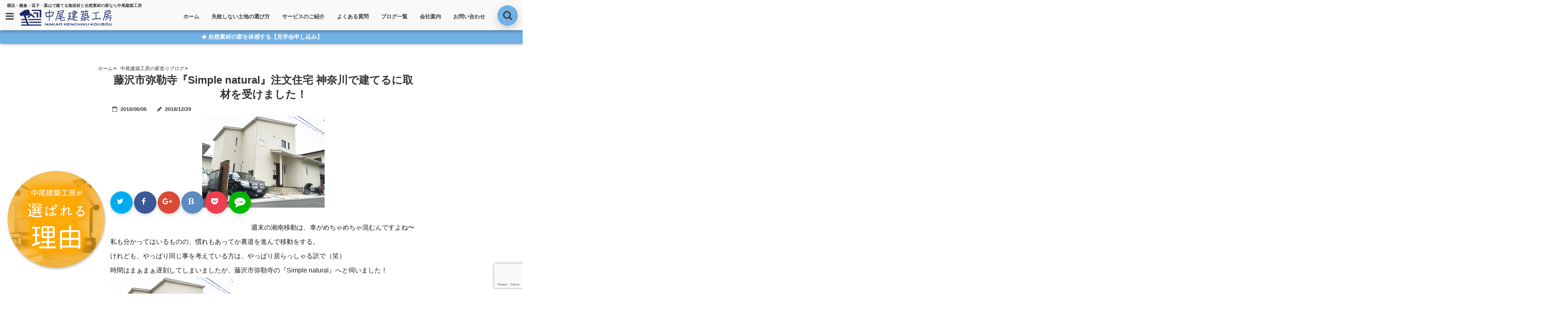

--- FILE ---
content_type: text/html; charset=UTF-8
request_url: https://nk-koubou.jp/simple-natural-2/
body_size: 26978
content:
<!DOCTYPE html>
<!--[if lt IE 7]> <html class="ie6" dir="ltr" lang="ja" prefix="og: https://ogp.me/ns#"> <![endif]-->
<!--[if IE 7]> <html class="i7" dir="ltr" lang="ja" prefix="og: https://ogp.me/ns#"> <![endif]-->
<!--[if IE 8]> <html class="ie" dir="ltr" lang="ja" prefix="og: https://ogp.me/ns#"> <![endif]-->
<!--[if gt IE 8]><!--> <html dir="ltr" lang="ja" prefix="og: https://ogp.me/ns#"> <!--<![endif]-->
<head>
<!--[if lt IE 9]>
<script src="https://css3-mediaqueries-js.googlecode.com/svn/trunk/css3-mediaqueries.js"></script>
<script src="https://nk-koubou.jp/wp-content/themes/seal/js/html5shiv.js"></script>
<![endif]-->
<meta charset="UTF-8" />
<meta name="viewport" content="width=device-width,initial-scale=1.0,user-scalable=no">
<meta name="format-detection" content="telephone=no" />

<link rel="stylesheet" href="https://nk-koubou.jp/wp-content/themes/seal/css/normalize.css">
<link rel="alternate" type="application/rss+xml" title="横浜・鎌倉・逗子・葉山で建てる無垢材と自然素材の家なら中尾建築工房 RSS Feed" href="https://nk-koubou.jp/feed/" />
<link rel="pingback" href="https://nk-koubou.jp/xmlrpc.php" />
<link href="//netdna.bootstrapcdn.com/font-awesome/4.7.0/css/font-awesome.css" rel="stylesheet">
<link rel="stylesheet" type="text/css" href="https://nk-koubou.jp/wp-content/themes/seal/css/animate.css">
<link rel="stylesheet" href="//cdnjs.cloudflare.com/ajax/libs/animate.css/3.2.0/animate.min.css">
<link href="https://fonts.googleapis.com/css?family=Arima+Madurai|Cinzel+Decorative" rel="stylesheet">

		<!-- All in One SEO 4.9.3 - aioseo.com -->
		<title>藤沢市弥勒寺『Simple natural』注文住宅 神奈川で建てるに取材を受けました！ | 横浜・鎌倉・逗子・葉山で建てる無垢材と自然素材の家なら中尾建築工房</title>
	<meta name="robots" content="max-snippet:-1, max-image-preview:large, max-video-preview:-1" />
	<meta name="author" content="kanri@nk-koubou"/>
	<link rel="canonical" href="https://nk-koubou.jp/simple-natural-2/" />
	<meta name="generator" content="All in One SEO (AIOSEO) 4.9.3" />
		<meta property="og:locale" content="ja_JP" />
		<meta property="og:site_name" content="横浜・鎌倉・逗子・葉山で建てる無垢材と自然素材の家なら中尾建築工房" />
		<meta property="og:type" content="article" />
		<meta property="og:title" content="藤沢市弥勒寺『Simple natural』注文住宅 神奈川で建てるに取材を受けました！ | 横浜・鎌倉・逗子・葉山で建てる無垢材と自然素材の家なら中尾建築工房" />
		<meta property="og:url" content="https://nk-koubou.jp/simple-natural-2/" />
		<meta property="og:image" content="https://nk-koubou.jp/wp-content/uploads/2018/10/main-2.jpg" />
		<meta property="og:image:secure_url" content="https://nk-koubou.jp/wp-content/uploads/2018/10/main-2.jpg" />
		<meta property="og:image:width" content="2000" />
		<meta property="og:image:height" content="870" />
		<meta property="article:published_time" content="2016-06-06T12:08:23+00:00" />
		<meta property="article:modified_time" content="2018-12-29T09:35:05+00:00" />
		<meta name="twitter:card" content="summary_large_image" />
		<meta name="twitter:title" content="藤沢市弥勒寺『Simple natural』注文住宅 神奈川で建てるに取材を受けました！ | 横浜・鎌倉・逗子・葉山で建てる無垢材と自然素材の家なら中尾建築工房" />
		<meta name="twitter:image" content="https://nk-koubou.jp/wp-content/uploads/2018/10/main-2.jpg" />
		<!-- All in One SEO -->

<link rel='dns-prefetch' href='//ajax.googleapis.com' />
<link rel='dns-prefetch' href='//www.google.com' />
<link rel='dns-prefetch' href='//s.w.org' />
<script type="text/javascript">
window._wpemojiSettings = {"baseUrl":"https:\/\/s.w.org\/images\/core\/emoji\/13.1.0\/72x72\/","ext":".png","svgUrl":"https:\/\/s.w.org\/images\/core\/emoji\/13.1.0\/svg\/","svgExt":".svg","source":{"concatemoji":"https:\/\/nk-koubou.jp\/wp-includes\/js\/wp-emoji-release.min.js?ver=5.9.12"}};
/*! This file is auto-generated */
!function(e,a,t){var n,r,o,i=a.createElement("canvas"),p=i.getContext&&i.getContext("2d");function s(e,t){var a=String.fromCharCode;p.clearRect(0,0,i.width,i.height),p.fillText(a.apply(this,e),0,0);e=i.toDataURL();return p.clearRect(0,0,i.width,i.height),p.fillText(a.apply(this,t),0,0),e===i.toDataURL()}function c(e){var t=a.createElement("script");t.src=e,t.defer=t.type="text/javascript",a.getElementsByTagName("head")[0].appendChild(t)}for(o=Array("flag","emoji"),t.supports={everything:!0,everythingExceptFlag:!0},r=0;r<o.length;r++)t.supports[o[r]]=function(e){if(!p||!p.fillText)return!1;switch(p.textBaseline="top",p.font="600 32px Arial",e){case"flag":return s([127987,65039,8205,9895,65039],[127987,65039,8203,9895,65039])?!1:!s([55356,56826,55356,56819],[55356,56826,8203,55356,56819])&&!s([55356,57332,56128,56423,56128,56418,56128,56421,56128,56430,56128,56423,56128,56447],[55356,57332,8203,56128,56423,8203,56128,56418,8203,56128,56421,8203,56128,56430,8203,56128,56423,8203,56128,56447]);case"emoji":return!s([10084,65039,8205,55357,56613],[10084,65039,8203,55357,56613])}return!1}(o[r]),t.supports.everything=t.supports.everything&&t.supports[o[r]],"flag"!==o[r]&&(t.supports.everythingExceptFlag=t.supports.everythingExceptFlag&&t.supports[o[r]]);t.supports.everythingExceptFlag=t.supports.everythingExceptFlag&&!t.supports.flag,t.DOMReady=!1,t.readyCallback=function(){t.DOMReady=!0},t.supports.everything||(n=function(){t.readyCallback()},a.addEventListener?(a.addEventListener("DOMContentLoaded",n,!1),e.addEventListener("load",n,!1)):(e.attachEvent("onload",n),a.attachEvent("onreadystatechange",function(){"complete"===a.readyState&&t.readyCallback()})),(n=t.source||{}).concatemoji?c(n.concatemoji):n.wpemoji&&n.twemoji&&(c(n.twemoji),c(n.wpemoji)))}(window,document,window._wpemojiSettings);
</script>
<style type="text/css">
img.wp-smiley,
img.emoji {
	display: inline !important;
	border: none !important;
	box-shadow: none !important;
	height: 1em !important;
	width: 1em !important;
	margin: 0 0.07em !important;
	vertical-align: -0.1em !important;
	background: none !important;
	padding: 0 !important;
}
</style>
	<link rel='stylesheet' id='wp-block-library-css'  href='https://nk-koubou.jp/wp-includes/css/dist/block-library/style.min.css?ver=5.9.12' type='text/css' media='all' />
<link rel='stylesheet' id='aioseo/css/src/vue/standalone/blocks/table-of-contents/global.scss-css'  href='https://nk-koubou.jp/wp-content/plugins/all-in-one-seo-pack/dist/Lite/assets/css/table-of-contents/global.e90f6d47.css?ver=4.9.3' type='text/css' media='all' />
<style id='global-styles-inline-css' type='text/css'>
body{--wp--preset--color--black: #000000;--wp--preset--color--cyan-bluish-gray: #abb8c3;--wp--preset--color--white: #ffffff;--wp--preset--color--pale-pink: #f78da7;--wp--preset--color--vivid-red: #cf2e2e;--wp--preset--color--luminous-vivid-orange: #ff6900;--wp--preset--color--luminous-vivid-amber: #fcb900;--wp--preset--color--light-green-cyan: #7bdcb5;--wp--preset--color--vivid-green-cyan: #00d084;--wp--preset--color--pale-cyan-blue: #8ed1fc;--wp--preset--color--vivid-cyan-blue: #0693e3;--wp--preset--color--vivid-purple: #9b51e0;--wp--preset--gradient--vivid-cyan-blue-to-vivid-purple: linear-gradient(135deg,rgba(6,147,227,1) 0%,rgb(155,81,224) 100%);--wp--preset--gradient--light-green-cyan-to-vivid-green-cyan: linear-gradient(135deg,rgb(122,220,180) 0%,rgb(0,208,130) 100%);--wp--preset--gradient--luminous-vivid-amber-to-luminous-vivid-orange: linear-gradient(135deg,rgba(252,185,0,1) 0%,rgba(255,105,0,1) 100%);--wp--preset--gradient--luminous-vivid-orange-to-vivid-red: linear-gradient(135deg,rgba(255,105,0,1) 0%,rgb(207,46,46) 100%);--wp--preset--gradient--very-light-gray-to-cyan-bluish-gray: linear-gradient(135deg,rgb(238,238,238) 0%,rgb(169,184,195) 100%);--wp--preset--gradient--cool-to-warm-spectrum: linear-gradient(135deg,rgb(74,234,220) 0%,rgb(151,120,209) 20%,rgb(207,42,186) 40%,rgb(238,44,130) 60%,rgb(251,105,98) 80%,rgb(254,248,76) 100%);--wp--preset--gradient--blush-light-purple: linear-gradient(135deg,rgb(255,206,236) 0%,rgb(152,150,240) 100%);--wp--preset--gradient--blush-bordeaux: linear-gradient(135deg,rgb(254,205,165) 0%,rgb(254,45,45) 50%,rgb(107,0,62) 100%);--wp--preset--gradient--luminous-dusk: linear-gradient(135deg,rgb(255,203,112) 0%,rgb(199,81,192) 50%,rgb(65,88,208) 100%);--wp--preset--gradient--pale-ocean: linear-gradient(135deg,rgb(255,245,203) 0%,rgb(182,227,212) 50%,rgb(51,167,181) 100%);--wp--preset--gradient--electric-grass: linear-gradient(135deg,rgb(202,248,128) 0%,rgb(113,206,126) 100%);--wp--preset--gradient--midnight: linear-gradient(135deg,rgb(2,3,129) 0%,rgb(40,116,252) 100%);--wp--preset--duotone--dark-grayscale: url('#wp-duotone-dark-grayscale');--wp--preset--duotone--grayscale: url('#wp-duotone-grayscale');--wp--preset--duotone--purple-yellow: url('#wp-duotone-purple-yellow');--wp--preset--duotone--blue-red: url('#wp-duotone-blue-red');--wp--preset--duotone--midnight: url('#wp-duotone-midnight');--wp--preset--duotone--magenta-yellow: url('#wp-duotone-magenta-yellow');--wp--preset--duotone--purple-green: url('#wp-duotone-purple-green');--wp--preset--duotone--blue-orange: url('#wp-duotone-blue-orange');--wp--preset--font-size--small: 13px;--wp--preset--font-size--medium: 20px;--wp--preset--font-size--large: 36px;--wp--preset--font-size--x-large: 42px;}.has-black-color{color: var(--wp--preset--color--black) !important;}.has-cyan-bluish-gray-color{color: var(--wp--preset--color--cyan-bluish-gray) !important;}.has-white-color{color: var(--wp--preset--color--white) !important;}.has-pale-pink-color{color: var(--wp--preset--color--pale-pink) !important;}.has-vivid-red-color{color: var(--wp--preset--color--vivid-red) !important;}.has-luminous-vivid-orange-color{color: var(--wp--preset--color--luminous-vivid-orange) !important;}.has-luminous-vivid-amber-color{color: var(--wp--preset--color--luminous-vivid-amber) !important;}.has-light-green-cyan-color{color: var(--wp--preset--color--light-green-cyan) !important;}.has-vivid-green-cyan-color{color: var(--wp--preset--color--vivid-green-cyan) !important;}.has-pale-cyan-blue-color{color: var(--wp--preset--color--pale-cyan-blue) !important;}.has-vivid-cyan-blue-color{color: var(--wp--preset--color--vivid-cyan-blue) !important;}.has-vivid-purple-color{color: var(--wp--preset--color--vivid-purple) !important;}.has-black-background-color{background-color: var(--wp--preset--color--black) !important;}.has-cyan-bluish-gray-background-color{background-color: var(--wp--preset--color--cyan-bluish-gray) !important;}.has-white-background-color{background-color: var(--wp--preset--color--white) !important;}.has-pale-pink-background-color{background-color: var(--wp--preset--color--pale-pink) !important;}.has-vivid-red-background-color{background-color: var(--wp--preset--color--vivid-red) !important;}.has-luminous-vivid-orange-background-color{background-color: var(--wp--preset--color--luminous-vivid-orange) !important;}.has-luminous-vivid-amber-background-color{background-color: var(--wp--preset--color--luminous-vivid-amber) !important;}.has-light-green-cyan-background-color{background-color: var(--wp--preset--color--light-green-cyan) !important;}.has-vivid-green-cyan-background-color{background-color: var(--wp--preset--color--vivid-green-cyan) !important;}.has-pale-cyan-blue-background-color{background-color: var(--wp--preset--color--pale-cyan-blue) !important;}.has-vivid-cyan-blue-background-color{background-color: var(--wp--preset--color--vivid-cyan-blue) !important;}.has-vivid-purple-background-color{background-color: var(--wp--preset--color--vivid-purple) !important;}.has-black-border-color{border-color: var(--wp--preset--color--black) !important;}.has-cyan-bluish-gray-border-color{border-color: var(--wp--preset--color--cyan-bluish-gray) !important;}.has-white-border-color{border-color: var(--wp--preset--color--white) !important;}.has-pale-pink-border-color{border-color: var(--wp--preset--color--pale-pink) !important;}.has-vivid-red-border-color{border-color: var(--wp--preset--color--vivid-red) !important;}.has-luminous-vivid-orange-border-color{border-color: var(--wp--preset--color--luminous-vivid-orange) !important;}.has-luminous-vivid-amber-border-color{border-color: var(--wp--preset--color--luminous-vivid-amber) !important;}.has-light-green-cyan-border-color{border-color: var(--wp--preset--color--light-green-cyan) !important;}.has-vivid-green-cyan-border-color{border-color: var(--wp--preset--color--vivid-green-cyan) !important;}.has-pale-cyan-blue-border-color{border-color: var(--wp--preset--color--pale-cyan-blue) !important;}.has-vivid-cyan-blue-border-color{border-color: var(--wp--preset--color--vivid-cyan-blue) !important;}.has-vivid-purple-border-color{border-color: var(--wp--preset--color--vivid-purple) !important;}.has-vivid-cyan-blue-to-vivid-purple-gradient-background{background: var(--wp--preset--gradient--vivid-cyan-blue-to-vivid-purple) !important;}.has-light-green-cyan-to-vivid-green-cyan-gradient-background{background: var(--wp--preset--gradient--light-green-cyan-to-vivid-green-cyan) !important;}.has-luminous-vivid-amber-to-luminous-vivid-orange-gradient-background{background: var(--wp--preset--gradient--luminous-vivid-amber-to-luminous-vivid-orange) !important;}.has-luminous-vivid-orange-to-vivid-red-gradient-background{background: var(--wp--preset--gradient--luminous-vivid-orange-to-vivid-red) !important;}.has-very-light-gray-to-cyan-bluish-gray-gradient-background{background: var(--wp--preset--gradient--very-light-gray-to-cyan-bluish-gray) !important;}.has-cool-to-warm-spectrum-gradient-background{background: var(--wp--preset--gradient--cool-to-warm-spectrum) !important;}.has-blush-light-purple-gradient-background{background: var(--wp--preset--gradient--blush-light-purple) !important;}.has-blush-bordeaux-gradient-background{background: var(--wp--preset--gradient--blush-bordeaux) !important;}.has-luminous-dusk-gradient-background{background: var(--wp--preset--gradient--luminous-dusk) !important;}.has-pale-ocean-gradient-background{background: var(--wp--preset--gradient--pale-ocean) !important;}.has-electric-grass-gradient-background{background: var(--wp--preset--gradient--electric-grass) !important;}.has-midnight-gradient-background{background: var(--wp--preset--gradient--midnight) !important;}.has-small-font-size{font-size: var(--wp--preset--font-size--small) !important;}.has-medium-font-size{font-size: var(--wp--preset--font-size--medium) !important;}.has-large-font-size{font-size: var(--wp--preset--font-size--large) !important;}.has-x-large-font-size{font-size: var(--wp--preset--font-size--x-large) !important;}
</style>
<link rel='stylesheet' id='contact-form-7-css'  href='https://nk-koubou.jp/wp-content/plugins/contact-form-7/includes/css/styles.css?ver=5.6.4' type='text/css' media='all' />
<link rel='stylesheet' id='toc-screen-css'  href='https://nk-koubou.jp/wp-content/plugins/table-of-contents-plus/screen.min.css?ver=2411.1' type='text/css' media='all' />
<link rel='stylesheet' id='style-css'  href='https://nk-koubou.jp/wp-content/themes/seal/style.css?ver=5.9.12' type='text/css' media='all' />
<link rel='stylesheet' id='child-style-css'  href='https://nk-koubou.jp/wp-content/themes/seal-child/style.css?ver=5.9.12' type='text/css' media='all' />
<link rel='stylesheet' id='fancybox-css'  href='https://nk-koubou.jp/wp-content/plugins/easy-fancybox/fancybox/1.5.4/jquery.fancybox.min.css?ver=5.9.12' type='text/css' media='screen' />
<style id='fancybox-inline-css' type='text/css'>
#fancybox-outer{background:#ffffff}#fancybox-content{background:#ffffff;border-color:#ffffff;color:#000000;}#fancybox-title,#fancybox-title-float-main{color:#fff}
</style>
<script type='text/javascript' src='//ajax.googleapis.com/ajax/libs/jquery/1.11.1/jquery.min.js?ver=5.9.12' id='jquery-js'></script>
<link rel="https://api.w.org/" href="https://nk-koubou.jp/wp-json/" /><link rel="alternate" type="application/json" href="https://nk-koubou.jp/wp-json/wp/v2/posts/11037" /><link rel='shortlink' href='https://nk-koubou.jp/?p=11037' />
<link rel="alternate" type="application/json+oembed" href="https://nk-koubou.jp/wp-json/oembed/1.0/embed?url=https%3A%2F%2Fnk-koubou.jp%2Fsimple-natural-2%2F" />
<link rel="alternate" type="text/xml+oembed" href="https://nk-koubou.jp/wp-json/oembed/1.0/embed?url=https%3A%2F%2Fnk-koubou.jp%2Fsimple-natural-2%2F&#038;format=xml" />

<style type="text/css">




/*********************************************************
　カスタマイザーのサイトカラー対応部分
*********************************************************/
/*===============================
  1-AB.ヘッダーの背景色（メインカラー）
===============================*/
#header-upper-area {
	background: -webkit-linear-gradient(left, #f9f9f9, #f9f9f9); 
	background: linear-gradient(to right, #f9f9f9, #f9f9f9); 
}
/*===============================
  2.ヘッダー部分文字色
===============================*/
#left-menu { color: #3d3d3d;}
header .sitename a { color: #3d3d3d;}
header h1 { color: #3d3d3d;}
header .descr { color: #3d3d3d;}
#navi-large-area a { color: #3d3d3d;}
#search-button { color: #3d3d3d;}
.menu-title { color: #3d3d3d;}
#spnaviwrap .spnavi ul li a { color: #3d3d3d;}
header .sitename { color: #3d3d3d;}
/*===============================
  3.スマホメニューの背景色
===============================*/
#spnaviwrap .spnavi ul li a{ background:#474747;}

/*===============================
  4.右上の検索ボタンの色
===============================*/
#search-button { background:#72b1e5;}

/*===============================
  5.左メニューのポイントカラー
===============================*/
.left-menu-header { background:#dbdbdb;}
#left-menu-wrap h4 { background:#dbdbdb;}

/*===============================
  6.ヘッダーナビのマウスオン背景色
===============================*/
#main-navigation li a:hover{ background:#494949;}

/*===============================
  7.ヘッダーナビの文字色(マウスオン）
===============================*/
#main-navigation li a:hover {
	color: #ffffff;
}

/*===============================
  8.メインの文字色
===============================*/
body { color:#1c1c1c;}
.post h3 {	color:#1c1c1c;}

/*===============================
  9.リンク色
===============================*/
/*リンクテキストの色*/
a { color:#1789c6;
}
/*ページャー*/
.pagination span, .pagination a {color: #1789c6;}
.pagination .current {
	background-color: #1789c6;
}
#comments input[type="submit"]{
	background-color: #1789c6;
}
.kijisita-category a{background:#1789c6;}
.hashtag a {color: #1789c6;}
#prof-kijisita .prof-under-article-right-profurl a{background: #1789c6;}
.tagcloud a{background: #1789c6;}

/*===============================
  10.リンク色（マウスオン）
===============================*/
/*リンクテキストの色*/
a:hover { color:#f7c100;}
/*ページャー*/
.pagination a:hover {background-color: #f7c100;}
#comments input[type="submit"]:hover{background-color: #f7c100;}

/*===============================
  11.ボタン型リンク色
===============================*/
/*普通のボタンの色*/
.btn-wrap a{ 
	background:#ddad63;
	border:2px solid #ddad63;
}
/*固定幅1のボタン*/
.btn-wrap.kotei1 a{ 
	background:#ddad63;
	border:1px solid #ddad63;
}

.btn-wrap.ghost a {
    border: 2px solid #ddad63;
    color: #ddad63;
}

/*===============================
  12.ボタン型リンク色(マウスオン）
===============================*/
/*普通のボタンの色*/
.btn-wrap a:hover{ 
	background:#ddad63;
	border:2px solid #ddad63;
}
/*固定幅1のボタン*/
.btn-wrap.kotei1 a:hover{ 
	background:#ddad63;
	color:#fff;
	border:1px solid #ddad63;
}
.btn-wrap.ghost a:hover {
    border: 2px solid #ddad63;
	background:#ddad63;
    color: #fff;
}

/*===============================
  13.スペシャルボタン
===============================*/
/*スペシャルボタンノーマル*/
.btn-wrap.spe a {
	border: 2px solid #72b1e5;
	background-color:#72b1e5;
}

.btn-wrap.spe a::before,
.btn-wrap.spe a::after {
	background: #72b1e5;
}
/*スペシャルボタンノーマル2*/
.btn-wrap.spe2 a {
	border: 2px solid #72b1e5;
	background-color:#72b1e5;
}

.btn-wrap.spe2 a::before,
.btn-wrap.spe2 a::after {
	background: #72b1e5;
}

/*ゴーストスペシャルボタン*/
.btn-wrap.ghostspe a {
	border: 2px solid #72b1e5;
	color: #72b1e5;
}
/*中央から出てくるボタン*/
.btn-wrap.zoomin a {
	border: 2px solid #72b1e5;
	color: #72b1e5;
}
.btn-wrap.zoomin a:hover::after {
	background: #72b1e5;
}
.btn-wrap.zoomin a:hover {
	background-color: #72b1e5;
	border-color: #72b1e5;
}

/*上からパタッと出てくるボタン*/
.btn-wrap.down a{
	border: 2px solid #72b1e5;
	color: #72b1e5;
}
.btn-wrap.down a::after {
	background: #72b1e5;
}


/*===============================
  14.スペシャルボタン（マウスオン）
===============================*/
/*スペシャルボタンノーマル*/
.btn-wrap.spe a:hover {
	border-color: #72b1e5;
	color: #72b1e5;
}

.btn-wrap.spe a:hover::before,
.btn-wrap.spe a:hover::after {
	background-color: #72b1e5;
}
/*スペシャルボタンノーマル2*/
.btn-wrap.spe2 a:hover {
	border-color: #72b1e5;
	color: #72b1e5;
}

.btn-wrap.spe2 a:hover::before,
.btn-wrap.spe2 a:hover::after {
	background-color: #72b1e5;
}
/*ゴーストスペシャルボタン*/
.btn-wrap.ghostspe a:hover {
	background-color: #72b1e5;
	border-color: #72b1e5;
}


/*===============================
  15.見出し色(H2,H3,H4)
===============================*/
.post h2{background: #9ecced;}
h2{background: #9ecced;}
.post .fukidasi h2{background: #9ecced;}
.post .material h2{background: #9ecced;}
.post .fukidasi h2:after{border-top: 15px solid #9ecced;}
.post .shadow h2{background: #9ecced;}
.post .ribbon h2{background: #9ecced;}
.post .ribbon h2::before,
.post .ribbon h2::after{border-top: 5px solid #9ecced;}
.post .ribbon h2::before{border-left: 5px solid #9ecced;}
.post .ribbon h2::after{border-right: 5px solid #9ecced;}
.post .under-gradline h2{color:#9ecced;}
.post .under-gradline h2:after{
	background: -moz-linear-gradient(to right, #9ecced, transparent);
	background: -webkit-linear-gradient(to right, #9ecced, transparent);
	background: linear-gradient(to right, #9ecced, transparent);
}
.post .first-big h2{color:#1a1a1a;}
.post .first-big h2:first-letter {
	color:#9ecced;
	border-bottom:solid 3px #9ecced;
}
.post .hamiwaku h2{
	border-top: solid 1px #9ecced;
	border-bottom: solid 1px #9ecced;
	color:#9ecced;
}
.post .hamiwaku h2:before,.post .hamiwaku h2:after{
	background-color: #9ecced;
}
.post .chapter h2{
	border:1px solid #9ecced;
	color:#9ecced;
}
.post .chapter h2::after{color: #9ecced;}
.post .icon h2 {background:#9ecced;}
.post h3 {
	border-color: #9ecced;
	color:#9ecced;
}
.post .h3underline h3 {
	border-color: #9ecced;
	color:#9ecced;
}
.post .thin-underline h3 {
	border-color: #9ecced;
	color:#9ecced;
}
.post .lh3 h3{
	border-color: #9ecced;
	color:#9ecced;
}
.post .stripes h3:after {
background: -webkit-repeating-linear-gradient(-45deg, #9ecced, #9ecced 0px, #fff 2px, #fff 2px);
background: repeating-linear-gradient(-45deg, #9ecced, #9ecced 0px, #fff 2px, #fff 2px);
}
.post .box2 h3{color: #9ecced;}
.post .box2 h3::before{color: #9ecced;}
.post .box2 h3::after{color: #A1B8D1;}
.post h4{	color:#9ecced;}
.post .trans-color h4{	color:#9ecced;}
.post .cube-icon h4{	color:#9ecced;}
.post .left-border h4{border-color: #9ecced;}
.post .left-thin-border h4{border-color: #9ecced;}
#newposts h4.widgettitle {
background: #9ecced;
}
.sankaku {
    border-top: 30px solid #9ecced;
}


/*===============================
  16.見出し2（H2)文字色
===============================*/
h2{color: #ffffff;}
.post .material h2{color: #ffffff;}
h2.toppage{color:#1a1a1a;}
h2.archiev{color:#1a1a1a;}
.post h2{color: #ffffff;}
.post .ribbon h2{color: #ffffff;}
.post .icon h2 {color: #ffffff;}
.post .icon h2:before{color: #ffffff;}
#newposts h4.widgettitle {color: #ffffff;}



/*===============================
  17.ポイントカラー背景色
===============================*/
.category_info p{background: #3a3a3a;}
.prof-under-article-title{background: #3a3a3a;}
#prof-kijisita{background: #3a3a3a;}
.blogbox p { color: #3a3a3a;}
.koukai { color: #3a3a3a;}
.koushin { color: #3a3a3a;}
#kanren .clearfix dt .blog_info {background: #3a3a3a;}
.post ul li:before {background: #3a3a3a;}
ol li:before  {color: #3a3a3a;}
.page-template-page-one-column main ul li:before {background: #3a3a3a;}
.page-template-page-one-column main ol li:before {color: #3a3a3a;}
.blog-card-title::before {background: #3a3a3a;}
.share-wrap{background: #3a3a3a;}
.p-entry__push {background: #3a3a3a;}
.p-shareButton__a-cont{background: #3a3a3a;}
.flow {background: #3a3a3a;}
#toc_container p.toc_title{background: #3a3a3a;}
#toc_container p.toc_title:before{color: #3a3a3a;}
/*固定幅2のボタン*/
.btn-wrap.kotei2 a{ 
	background:#3a3a3a;
	border:1px solid #3a3a3a;
}
.btn-wrap.kotei2 a:hover{ 
	color:#3a3a3a;
	border:1px solid #3a3a3a;
}
.prev dt{background: #3a3a3a;}
.next dt{background: #3a3a3a;}

/*===============================
  18.ポイントカラー文字色
===============================*/
.category_info p{ color: #ffffff;}
.prof-under-article-title{ color: #ffffff;}
.blog-card-title::before{ color: #ffffff;}
.p-entry__push{ color: #ffffff;}
.p-entry__note{ color: #ffffff;}
.p-shareButton__a-cont__btn p{ color: #ffffff;}
.prev dt a{ color: #ffffff;}
.next dt a{ color: #ffffff;}

/*===============================
  19.CTA背景色
===============================*/
#cta-area{
	border-color:#ffffff;
	background:#ffffff;
}

/*===============================
  20.フッター背景色
===============================*/
#footer {	background: #efefef;
	}

/*===============================
  21.フッター文字色
===============================*/
/*フッターの見出し*/
#footer h4 {
	color: #474747;
}
#footer h4 a {
	color: #474747;
}
/*フッターナビの色*/
#footer-navigation li a{
	color: #474747;
	border-left:0.5px solid #474747;
	border-right:0.5px solid #474747;
}

/*フッターリスト表示*/ 
#footer_w ul li {
	color: #474747;
}
/* フッターcopyrightの文字色 */
#footer .copy {
	color: #474747;
}
/* フッターのテキストの色　*/
#footer p {
	color:#474747;
}
/*　フッターのリンクテキストマウスオン時の色　*/	
#footer_w a:hover {
		color: #474747;
	}
/*===============================
  22.フッターリンク文字色
===============================*/
/*　フッターのリンクテキストの色　*/	
#footer_w a {
		color: #474747;
	}
/*　フッターのサイトタイトル色　*/	
#footer .copy a {
		color: #474747;
	}
/*　フッターのリストの点の色　*/	
#footer_w ul li a:before {
		color: #474747;
}
/*===============================
  23.フッターコピーライト部分背景色
===============================*/
#copy{background:#494949;}

/*===============================
  24.上へボタンの背景色
===============================*/
#page-top a{background:#72b1e5;}

/*===============================
  25.ヘッダーお知らせ色
===============================*/
.header-info a{	background: #72b1e5;}

/*===============================
  26.ヘッダーお知らせ色（マウスオン）
===============================*/
.header-info a:hover{	background: #f7c100;}




/**********************************
 カスタマイザーの切替え部分反映用
**********************************/
/*アイキャッチ画像右上のプロフィール表示・非表示*/
.writer {display:none}
/*アイキャッチ画像直後のプロフィール表示・非表示*/
#prof-upper-article{display:none;}
/*記事下のプロフィール表示・非表示*/
#prof-kijisita{display:none;}
/*この記事気に入ったらいいね表示・非表示*/
.share-wrap{display:;}


/*ヘッダーのサブタイトルキャッチコピー部分の表示・非表示*/
header .descr {display:null;}
.header-fixed-area-desc {display:null;}

/*SP・Tablet用のナビ部分の表示・非表示*/
.spnavi {display:none;}
.header-fixed-area-spnavi {display:none;}

/*ヘッダーのインスタグラムボタンの表示・非表示*/
#instagram-box2 {display:none;}

/*ヘッダーの追尾*/
#header-upper-area {position:fixed;}

/*モバイルのフッターメニューの表示・非表示*/
#footer-kotei {display:none;}

/*モバイルのフッターインスタボタンの表示・非表示*/
#instagram-box {display:none;}

/*コメント部分の表示・非表示*/
#comments {display:;}

</style>

<style type="text/css" id="custom-background-css">
body.custom-background { background-color: #ffffff; }
</style>
	<link rel="icon" href="https://nk-koubou.jp/wp-content/uploads/2018/10/favicon-150x150.jpg" sizes="32x32" />
<link rel="icon" href="https://nk-koubou.jp/wp-content/uploads/2018/10/favicon-300x300.jpg" sizes="192x192" />
<link rel="apple-touch-icon" href="https://nk-koubou.jp/wp-content/uploads/2018/10/favicon-300x300.jpg" />
<meta name="msapplication-TileImage" content="https://nk-koubou.jp/wp-content/uploads/2018/10/favicon-300x300.jpg" />
		<style type="text/css" id="wp-custom-css">
			/* PCサイズのみ適用 */
@media screen and (min-width: 1024px) {
    .floating-btns {
        position: fixed;
        right: 0px; /* 右側からの距離 */
        top: 50%; /* 画面の中央に配置 */
        transform: translateY(-50%);
        z-index: 99999; /* 他の要素より前面に */
    }

    .floating-btn {
        display: block;
        margin-bottom: -50px; /* ボタン間の距離 */
        opacity: 0; /* 初期状態では透明 */
        transition: opacity 0.5s ease; /* ふわっと表示のための設定 */
    }

    .floating-btn img {
        display: block; /* 画像をブロック要素として扱う */
        width: 88px; /* 幅 */
        height: 272px; /* 高さ */
    }

   .floating-btns a:hover img {
        opacity: 0.5; /* カーソルを合わせたときの透明度 */
        transition: opacity 0.3s ease; /* なめらかな変化 */
    }
}

.fixed_btn { 
position: fixed;
bottom: 40px;
left: 10px;
padding: 6px 5px;
	background:none;
	border:none;
	z-index:1;
}

@media screen and (min-width: 501px) {
.footer_menu{
display:none;
    }
}


@media only screen and (min-width: 781px){
	#topnews dt img {
		width: 100vw;
	}
	.lp-wide-pink {
    margin: 0 -600px;
}
}
@media only screen and (min-width: 420px){
	#topnews dt img {
		width: 100vw;
	}
}
#topnews dt img {
	width: 100vw;
}

.p-navi-thum img{
	width:100vw;
}

@media only screen and (min-width: 420px){
.share-img img {
	width: 100vw;
}
}
#cta-area {
	margin: 0px -30px 10px -30px;}
.lp-wide-pink{
	background-image: url("https://nk-koubou.jp/wp-content/uploads/2018/10/bg_contact.jpg");
	background-size: cover;
}
.surround.pink {
    background: #ffe1f5;
}
	#navi-large-area {
    margin: 0 90px 0 5px;
}

#main-navigation ul li a {
    padding: 5px;
    margin: 5px 0;
    font-size: 13px;
}
.page-template-page-one-column main ul li:before {
    margin-right: 0;
}
.page-template-page-one-column main ul{
	padding-right:0px;
}
table tr td {
    line-height: 1.8!important;
	vertical-align: top;
}
table.table1 th{
    background-color: #f8f8f8;
}
.post h2 {
    text-align: center;
	clear:both;
}



.wpcf7 table td {
    text-align: left;
}


.wp-caption {
    margin-bottom: 20px;
}
img.aligncenter, img.alignright,img.alignleft{
    margin-bottom:20px;
	padding:0!important;
}
img.alignright{
margin-left:20px;
}
img.alignleft{
margin-right:20px;
}
.page .titie-sita-area {
    height: 25px;
}
.page .blogbox{
display:none;
}
p{
	clear:none;
}
.entry-title {
    text-align: center;
}

.wp-caption {
    padding: 5px!important;
}
	.wp-caption-text {
    margin:0 5px 5px!important;
}
.cp-direct-download .cp-title, .cp-direct-download h2.cp-title {
    background: none!important;
}
.wp-caption-text {
    font-size: 14px;
    color: #4a4a4a;
    margin: -10px 0 0px;
}
.wp-caption {
    padding: 10px!important;
}
table th,
table.table1 th{
	width:30%;
}
table th,table td{
	background-color:#f2f2f2;
font-size:14px!important;	
}

table.frm td{
	text-align:left;
}

.post h2{
    clear: both!important;
}
div.clear{
clear:both!important;
}

th span{
    font-size:12px;
    padding-left:10px;
    color:#bf1818;
}

.post .stripes h3:after {
    background: -webkit-repeating-linear-gradient(-45deg, #9ecced, #9ecced 0px, #fff 2px, #fff 2px);
    background: repeating-linear-gradient(-45deg, #494949, #494949 0px, #fff 2px, #fff 2px);
}
.post h3 {
    color: #494949!important;
    text-align: center;
}
@media only screen and (max-width:780px){
.alignright, img.alignright,
.alignleft, img.alignleft {
    max-width: 100%!important;
    margin:15px auto 20px!important;
    display: block;
    float: none!important;
}

}

@media only screen and (max-width:480px){
.post h2 {
    text-align: center;
	clear:both;
}
p{ clear:none;}

.post h2.title {
    font-size: 13px;
    font-size: 1.3rem;
}

table.table1{
width:100%!important;
-webkit-box-sizing: border-box;
       -moz-box-sizing: border-box;
         -o-box-sizing: border-box;
        -ms-box-sizing: border-box;
            box-sizing: border-box;
}
    table th,
    table td{
			padding:8px!important;
        border-top: none;
-webkit-box-sizing: border-box;
       -moz-box-sizing: border-box;
         -o-box-sizing: border-box;
        -ms-box-sizing: border-box;
            box-sizing: border-box;
			font-size:12px;
text-align: center!important;}
	
table.table1{
width:100%!important;
-webkit-box-sizing: border-box;
       -moz-box-sizing: border-box;
         -o-box-sizing: border-box;
        -ms-box-sizing: border-box;
            box-sizing: border-box;
        border-top:1px #bfbfbf solid!important;
}
    table.table1 th,
    table.table1 td{
        width: 100%!important;
			display:block!important;
        border-top: none;
-webkit-box-sizing: border-box;
       -moz-box-sizing: border-box;
         -o-box-sizing: border-box;
        -ms-box-sizing: border-box;
            box-sizing: border-box;
}
p{
    font-size: 14px;
	}
.post ul li{
font-size:13px!important;		
	}
.post h2{
	font-size:15px!important;
}
}

img.portrait {
    box-shadow: 1px 1px 5px #f2f2f2;
}





@media screen and (max-width: 500px) {

ul.footer_menu {
margin: 0 auto;
padding: 5px 0;
width: 100%;
overflow: hidden;
display: table;
    border-top:solid 1px #d2c4af;
}
ul.footer_menu li {
margin: 0px;
padding: 5px;
display: table-cell;
vertical-align:middle;
list-style-type: none;
font-size: 10px;
line-height: 1.5;
border-left:solid 1px #d2c4af;
width:49%;
}

ul.footer_menu li a i{
font-size: 14px;
}
ul.footer_menu li a {
border: none;
display: block;
color: #7b4e2f;
text-align: center;
text-decoration: none;
}
.footer_menu {
position: fixed;
bottom: 0;
left:0;
background: #eee2d0;
z-index: 9999999999;
}
.footer .inner {
    margin-bottom: 55px;
}
	    #header-sp-wrap {
				height: auto;}
}
.flow {
    background: #3a3a3a;
    text-align: center;
}		</style>
		


<!-- OGP -->
<meta property="og:type" content="website">
<meta property="og:description" content="週末の湘南移動は、車がめちゃめちゃ混むんですよね〜 私も分かってはいるものの、慣れもあってか裏道を進んで移動をする。 けれども、やっぱり同じ事を考えている方は、やっぱり居らっし ... ">
<meta property="og:title" content="藤沢市弥勒寺『Simple natural』注文住宅 神奈川で建てるに取材を受けました！">
<meta property="og:url" content="https://nk-koubou.jp/simple-natural-2/">
<meta property="og:image" content="https://nk-koubou.jp/assets_c/2016/06/hujisawashi-mirokuji-k-shuzai-thumb-300x225-7524.jpg">
<meta property="og:site_name" content="横浜・鎌倉・逗子・葉山で建てる無垢材と自然素材の家なら中尾建築工房">
<meta property="og:locale" content="ja_JP" />
<meta property="fb:admins" content="280000225843319">
<meta property="fb:app_id" content="1760580897575502">
<!-- /OGP --><!-- GAタグ -->
<script type="text/javascript">window.ga=window.ga||function(){(ga.q=ga.q||[]).push(arguments)};ga.l=+new Date;ga('create','UA-111343880-7','auto');ga('set','anonymizeIp',true);ga('send','pageview');</script>
<script async src="https://www.google-analytics.com/analytics.js"></script>

<!-- その他 -->
<!-- Global site tag (gtag.js) - Google Analytics -->
<script async src="https://www.googletagmanager.com/gtag/js?id=G-5W4MYBXKM3"></script>
<script>
  window.dataLayer = window.dataLayer || [];
  function gtag(){dataLayer.push(arguments);}
  gtag('js', new Date());

  gtag('config', 'G-5W4MYBXKM3');
</script>
</head>


<body class="post-template-default single single-post postid-11037 single-format-standard custom-background">
<script>
window.addEventListener('scroll', function() {
    var btn1 = document.getElementById('floatingBtn1');
    var btn2 = document.getElementById('floatingBtn2');
    
    // スクロール量に応じてボタンの表示を切り替える
    if (window.scrollY > 100) { // 100px以上スクロールしたら表示
        btn1.style.opacity = 1;
        btn2.style.opacity = 1;
    } else {
        btn1.style.opacity = 0;
        btn2.style.opacity = 0;
    }
});
</script><div id="totalcover">
<!-- Facebookのこの記事気に入ったらいいね用 -->
<div id="fb-root"></div>
<script>(function(d, s, id) {
  var js, fjs = d.getElementsByTagName(s)[0];
  if (d.getElementById(id)) return;
  js = d.createElement(s); js.id = id;
  js.src = "//connect.facebook.net/ja_JP/sdk.js#xfbml=1&version=v2.9&appId=1791998471112354";
  fjs.parentNode.insertBefore(js, fjs);
}(document, 'script', 'facebook-jssdk'));</script>
<!-- /Facebookのこの記事気に入ったらいいね用 -->

<!-- ヘッダーエリアカバー -->
<div id="header-upper-area">
<header> 
<!-- キャプション -->
	    <p class="descr">
    横浜・鎌倉・逗子・葉山で建てる無垢材と自然素材の家なら中尾建築工房    </p>
	<!-- キャッチコピー -->


<!-- ロゴ・タイトルエリア -->		
<div id="logo-area">
	<!-- 左ハンバーガーメニュー -->
<input type="checkbox" id="start-menu">
<label for="start-menu">
	<div id="left-menu" class="ripple"><i class="fa fa-bars" aria-hidden="true"></i></div>
		<div class="left-menu-close">×</div>
		<div class="menu-title pcnone"><span class="gf">menu</span></div>
	
</label> 
	<!-- 開いたときのメニュー -->
			<div id="left-menu-wrap">
				<div class="left-menu-header">
				<p class="sitename">
 			      		        <img alt="横浜・鎌倉・逗子・葉山で建てる無垢材と自然素材の家なら中尾建築工房" src="https://nk-koubou.jp/wp-content/uploads/2025/04/h-logo.png" />
   				    			</p>	
				</div>
				<div class="left-menu-style">
				<div class="menu-nav-container"><ul id="menu-nav" class="menu"><li id="menu-item-5641" class="menu-item menu-item-type-post_type menu-item-object-page menu-item-home menu-item-5641"><a href="https://nk-koubou.jp/">ホーム</a></li>
<li id="menu-item-5642" class="menu-item menu-item-type-post_type menu-item-object-page menu-item-has-children menu-item-5642"><a href="https://nk-koubou.jp/choice/">失敗しない土地の選び方</a>
<ul class="sub-menu">
	<li id="menu-item-5643" class="menu-item menu-item-type-post_type menu-item-object-page menu-item-5643"><a href="https://nk-koubou.jp/distinguish/">後悔しない住宅会社の見分け方</a></li>
	<li id="menu-item-5644" class="menu-item menu-item-type-post_type menu-item-object-page menu-item-5644"><a href="https://nk-koubou.jp/natural/">自然素材の家づくり</a></li>
</ul>
</li>
<li id="menu-item-5645" class="menu-item menu-item-type-post_type menu-item-object-page menu-item-has-children menu-item-5645"><a href="https://nk-koubou.jp/service/">サービスのご紹介</a>
<ul class="sub-menu">
	<li id="menu-item-7550" class="menu-item menu-item-type-post_type menu-item-object-page menu-item-7550"><a href="https://nk-koubou.jp/service/difference/">他社との違い</a></li>
	<li id="menu-item-7555" class="menu-item menu-item-type-post_type menu-item-object-page menu-item-7555"><a href="https://nk-koubou.jp/service/flow/">完成までの流れ</a></li>
	<li id="menu-item-16213" class="menu-item menu-item-type-taxonomy menu-item-object-category menu-item-16213"><a href="https://nk-koubou.jp/category/%e6%96%bd%e5%b7%a5%e4%ba%8b%e4%be%8b/">施工事例</a></li>
</ul>
</li>
<li id="menu-item-5646" class="menu-item menu-item-type-post_type menu-item-object-page menu-item-5646"><a href="https://nk-koubou.jp/question/">よくある質問</a></li>
<li id="menu-item-12128" class="menu-item menu-item-type-post_type menu-item-object-page current_page_parent menu-item-has-children menu-item-12128"><a href="https://nk-koubou.jp/blog/">ブログ一覧</a>
<ul class="sub-menu">
	<li id="menu-item-16214" class="menu-item menu-item-type-taxonomy menu-item-object-category menu-item-16214"><a href="https://nk-koubou.jp/category/ob%e3%82%aa%e3%83%bc%e3%83%8a%e3%83%bc%e6%a7%98%e3%81%ae%e5%a3%b0/">OBオーナー様の声</a></li>
</ul>
</li>
<li id="menu-item-5647" class="menu-item menu-item-type-post_type menu-item-object-page menu-item-has-children menu-item-5647"><a href="https://nk-koubou.jp/company/">会社案内</a>
<ul class="sub-menu">
	<li id="menu-item-19141" class="menu-item menu-item-type-post_type menu-item-object-page menu-item-19141"><a href="https://nk-koubou.jp/recruit/">求人案内</a></li>
</ul>
</li>
<li id="menu-item-5648" class="menu-item menu-item-type-post_type menu-item-object-page menu-item-5648"><a href="https://nk-koubou.jp/contact/">お問い合わせ</a></li>
</ul></div>				</div>
											 <div class="left-menu-yohaku"></div>
			 </div>
	<!-- 開いたときのメニュー -->		 
<!-- /左ハンバーガーメニュー -->	<!-- ロゴ又はブログ名 -->
	<div id="logo">
    <p class="sitename"><a href="https://nk-koubou.jp/">
        <img alt="横浜・鎌倉・逗子・葉山で建てる無垢材と自然素材の家なら中尾建築工房" src="https://nk-koubou.jp/wp-content/uploads/2025/04/h-logo.png" />
        </a></p>	
	</div>
<!--ナビメニューエリア-->
<div id="navi-large-area" class="smanone">
	<!-- ナビメニュー -->
	<div id="navi-area">
    <nav id="main-navigation" class="smanone clearfix">
    <div class="menu-nav-container"><ul id="menu-nav-1" class="menu"><li class="menu-item menu-item-type-post_type menu-item-object-page menu-item-home menu-item-5641"><a href="https://nk-koubou.jp/">ホーム</a></li>
<li class="menu-item menu-item-type-post_type menu-item-object-page menu-item-has-children menu-item-5642"><a href="https://nk-koubou.jp/choice/">失敗しない土地の選び方</a>
<ul class="sub-menu">
	<li class="menu-item menu-item-type-post_type menu-item-object-page menu-item-5643"><a href="https://nk-koubou.jp/distinguish/">後悔しない住宅会社の見分け方</a></li>
	<li class="menu-item menu-item-type-post_type menu-item-object-page menu-item-5644"><a href="https://nk-koubou.jp/natural/">自然素材の家づくり</a></li>
</ul>
</li>
<li class="menu-item menu-item-type-post_type menu-item-object-page menu-item-has-children menu-item-5645"><a href="https://nk-koubou.jp/service/">サービスのご紹介</a>
<ul class="sub-menu">
	<li class="menu-item menu-item-type-post_type menu-item-object-page menu-item-7550"><a href="https://nk-koubou.jp/service/difference/">他社との違い</a></li>
	<li class="menu-item menu-item-type-post_type menu-item-object-page menu-item-7555"><a href="https://nk-koubou.jp/service/flow/">完成までの流れ</a></li>
	<li class="menu-item menu-item-type-taxonomy menu-item-object-category menu-item-16213"><a href="https://nk-koubou.jp/category/%e6%96%bd%e5%b7%a5%e4%ba%8b%e4%be%8b/">施工事例</a></li>
</ul>
</li>
<li class="menu-item menu-item-type-post_type menu-item-object-page menu-item-5646"><a href="https://nk-koubou.jp/question/">よくある質問</a></li>
<li class="menu-item menu-item-type-post_type menu-item-object-page current_page_parent menu-item-has-children menu-item-12128"><a href="https://nk-koubou.jp/blog/">ブログ一覧</a>
<ul class="sub-menu">
	<li class="menu-item menu-item-type-taxonomy menu-item-object-category menu-item-16214"><a href="https://nk-koubou.jp/category/ob%e3%82%aa%e3%83%bc%e3%83%8a%e3%83%bc%e6%a7%98%e3%81%ae%e5%a3%b0/">OBオーナー様の声</a></li>
</ul>
</li>
<li class="menu-item menu-item-type-post_type menu-item-object-page menu-item-has-children menu-item-5647"><a href="https://nk-koubou.jp/company/">会社案内</a>
<ul class="sub-menu">
	<li class="menu-item menu-item-type-post_type menu-item-object-page menu-item-19141"><a href="https://nk-koubou.jp/recruit/">求人案内</a></li>
</ul>
</li>
<li class="menu-item menu-item-type-post_type menu-item-object-page menu-item-5648"><a href="https://nk-koubou.jp/contact/">お問い合わせ</a></li>
</ul></div>    </nav>

	</div>
	<!-- ナビメニュー -->
</div>
<!--/ナビメニューエリア-->

<!-- モーダル検索 -->
	<input type="checkbox" id="start-search">
	<label for="start-search">
  		 <div id="search-button" class="ripple"><i class="fa fa-search ripple" aria-hidden="true"></i></div>
		 <div id="search-button-close">×</div>
	</label> 
			<!-- 開いたときの検索フォーム -->
			<div id="search-wrap">
			<div id="search">
  <form method="get" id="searchform" action="https://nk-koubou.jp/">
    <label class="hidden" for="s">
          </label>
    <input type="text" placeholder="サイト内を検索"　value=""  name="s" id="s" />
    <input type="submit" value="&#xf002;" alt="検索" title="検索" class="searchsubmit">
</form>
</div>	
			</div>
			<!-- 開いたときの検索フォーム -->
<!-- /モーダル検索 --><!-- モーダルインスタグラム -->
<div id="modal-insta2" class="smanone">
	<input type="checkbox" id="start2">
	<label for="start2">
  		 <div id="instagram-box2" class="ripple">
		 <i class="fa fa-instagram" aria-hidden="true"></i>
			<!-- ロゴ又はブログ名 -->
			<div class="insta-sitename2">
    		<p class="sitename">
    		    		<img alt="横浜・鎌倉・逗子・葉山で建てる無垢材と自然素材の家なら中尾建築工房" src="https://nk-koubou.jp/wp-content/uploads/2025/04/h-logo.png" />
    		  			 </p>	
			</div>
			<!-- /ロゴ又はブログ名 -->
<!-- インスタでのアイキャッチ -->
		<!-- トップページの時 -->
				
		<!-- 記事ページの時 -->
			<!? ここからアイキャッチ画像 ?>
			<div class="eyecatch" class="animated fadeIn">
　			<div class="ec-position">
 			 <br />
<b>Warning</b>:  Use of undefined constant full - assumed 'full' (this will throw an Error in a future version of PHP) in <b>/home/sonido11/nk-koubou.jp/public_html/wp-content/themes/seal/instagram2.php</b> on line <b>44</b><br />
			</div>
			</div>
			<!? ここまでアイキャッチ画像 ?>
		<!-- /記事ページの時 -->

<!-- /インスタでのアイキャッチ -->
			<!-- 記事タイトル -->
			<div class="insta-title2">
				
			藤沢市弥勒寺『Simple natural』注文住宅 神奈川で建てるに取材を受けました！						</div>	
			<!-- /記事タイトル -->
			<!-- ハッシュタグ -->
			<div class="insta-hashtag2">
						</div>	
			<!-- /ハッシュタグ -->
			<!-- シェアしよう -->
			<div class="insta-lets-share2">
			画面を撮影orキャプチャしてInstagramでシェアしてみよう！
			</div>	
			<!-- /シェアしよう -->
			 </div>

	</label>  
</div>
<!-- /モーダルインスタグラム --><!-- スマホナビ --> 
<div id="spnaviwrap" class="pcnone">
	<div class="spnavi">
 	<nav id="main-navigation" class="pcnone clearfix">
	<div class="menu-nav-container"><ul id="menu-nav-2" class="menu"><li class="menu-item menu-item-type-post_type menu-item-object-page menu-item-home menu-item-5641"><a href="https://nk-koubou.jp/">ホーム</a></li>
<li class="menu-item menu-item-type-post_type menu-item-object-page menu-item-has-children menu-item-5642"><a href="https://nk-koubou.jp/choice/">失敗しない土地の選び方</a>
<ul class="sub-menu">
	<li class="menu-item menu-item-type-post_type menu-item-object-page menu-item-5643"><a href="https://nk-koubou.jp/distinguish/">後悔しない住宅会社の見分け方</a></li>
	<li class="menu-item menu-item-type-post_type menu-item-object-page menu-item-5644"><a href="https://nk-koubou.jp/natural/">自然素材の家づくり</a></li>
</ul>
</li>
<li class="menu-item menu-item-type-post_type menu-item-object-page menu-item-has-children menu-item-5645"><a href="https://nk-koubou.jp/service/">サービスのご紹介</a>
<ul class="sub-menu">
	<li class="menu-item menu-item-type-post_type menu-item-object-page menu-item-7550"><a href="https://nk-koubou.jp/service/difference/">他社との違い</a></li>
	<li class="menu-item menu-item-type-post_type menu-item-object-page menu-item-7555"><a href="https://nk-koubou.jp/service/flow/">完成までの流れ</a></li>
	<li class="menu-item menu-item-type-taxonomy menu-item-object-category menu-item-16213"><a href="https://nk-koubou.jp/category/%e6%96%bd%e5%b7%a5%e4%ba%8b%e4%be%8b/">施工事例</a></li>
</ul>
</li>
<li class="menu-item menu-item-type-post_type menu-item-object-page menu-item-5646"><a href="https://nk-koubou.jp/question/">よくある質問</a></li>
<li class="menu-item menu-item-type-post_type menu-item-object-page current_page_parent menu-item-has-children menu-item-12128"><a href="https://nk-koubou.jp/blog/">ブログ一覧</a>
<ul class="sub-menu">
	<li class="menu-item menu-item-type-taxonomy menu-item-object-category menu-item-16214"><a href="https://nk-koubou.jp/category/ob%e3%82%aa%e3%83%bc%e3%83%8a%e3%83%bc%e6%a7%98%e3%81%ae%e5%a3%b0/">OBオーナー様の声</a></li>
</ul>
</li>
<li class="menu-item menu-item-type-post_type menu-item-object-page menu-item-has-children menu-item-5647"><a href="https://nk-koubou.jp/company/">会社案内</a>
<ul class="sub-menu">
	<li class="menu-item menu-item-type-post_type menu-item-object-page menu-item-19141"><a href="https://nk-koubou.jp/recruit/">求人案内</a></li>
</ul>
</li>
<li class="menu-item menu-item-type-post_type menu-item-object-page menu-item-5648"><a href="https://nk-koubou.jp/contact/">お問い合わせ</a></li>
</ul></div>	</nav>
	</div>
</div>
<!-- /スマホナビ --> 
</div>
<!-- /ロゴ・タイトル・ナビエリア -->
<!-- ここで一旦フロートクリア -->
<div class="clear">
</div>
<!-- /ここで一旦フロートクリア -->
</header>
</div>
<!-- /header-upper-area -->
<div class="header-fixed-area-desc"></div>
<div class="header-fixed-area-main"></div>
<div class="header-fixed-area-spnavi"></div>
<!--ヘッダー上お知らせ-->
<div class="header-info"><a href="https://nk-koubou.jp/contact/" class="ripple"><i class="fa fa-arrow-right" aria-hidden="true"></i> 自然素材の家を体感する【見学会申し込み】</a></div>
<!--ヘッダー上お知らせ-->
<!--ヘッダー画像-->
<!-- /ヘッダー画像 --> 



<div id="wrapper"><div id="content">
  <div id="contentInner">
           <!--ぱんくず -->
<div id="breadcrumb">
<ul class="breadcrumb" itemscope itemtype="http://schema.org/BreadcrumbList"><li itemprop="itemListElement" itemscope itemtype="http://schema.org/ListItem"><a href="https://nk-koubou.jp" itemprop="item"><span itemprop="name">ホーム</span></a><meta itemprop="position" content="1" /></li><li itemprop="itemListElement" itemscope itemtype="http://schema.org/ListItem"><a href="https://nk-koubou.jp/category/house-making-blog/" itemprop="item"><span itemprop="name">中尾建築工房の家造りブログ</span></a><meta itemprop="position" content="2" /></li><li itemprop="itemListElement" itemscope itemtype="http://schema.org/ListItem"><a href="https://nk-koubou.jp/simple-natural-2/" itemprop="item"><span itemprop="name">藤沢市弥勒寺『Simple natural』注文住宅 神奈川で建てるに取材を受けました！ | 横浜・鎌倉・逗子・葉山で建てる無垢材と自然素材の家なら中尾建築工房</span></a><meta itemprop="position" content="3" /></li></ul>
</div>
<div class="clearfix"></div>
<!--/ ぱんくず -->
<main>
 <article>
  <div class="post">
	<div class="post-inner">
	<div id="container" class=" stripes cube-icon">
<!? ここから記事タイトル上ウィジェット ?>
<div id="up-articles" class="smanone">
          </div>
<div id="up-articles-sp" class="pcnone">
          </div>
<!? ここまで記事タイトル上ウィジェット ?>

          <!--ループ開始 -->
                    <h1 class="entry-title">
            藤沢市弥勒寺『Simple natural』注文住宅 神奈川で建てるに取材を受けました！          </h1>
<div class="titie-sita-area clearfix">
  <div class="blogbox">
	<div class="koukai"><i class="fa fa-calendar-o" aria-hidden="true"></i>&nbsp;
       <time class="entry-date" datetime="2016-06-06T21:08:23+09:00">
                2016/06/06       </time>
	</div>
	<div class="koushin">
      <i class="fa fa-pencil"></i>&nbsp; 2018/12/29    </div>
 </div>
	<div class="writer">
	    <div class="writer-img"><img alt='' src='https://secure.gravatar.com/avatar/333362b3b776552ad6fb3fa9109f513f?s=100&#038;d=mm&#038;r=g' srcset='https://secure.gravatar.com/avatar/333362b3b776552ad6fb3fa9109f513f?s=200&#038;d=mm&#038;r=g 2x' class='avatar avatar-100 photo' height='100' width='100' loading='lazy'/></div>
		<div class="writer-title"><i class="fa fa-pencil-square" aria-hidden="true"></i> <span class="gf">WRITER</span> </div>
		<div class="writer-name"><a href="https://nk-koubou.jp/author/kanrink-koubou/" title="kanri@nk-koubou の投稿" rel="author">kanri@nk-koubou</a></div>
	</div>
</div>
<!? ここからアイキャッチ画像 ?>
<div id="eyecatch" class="animated fadeIn">
 <div class="ec-position">
    <img src="https://nk-koubou.jp/assets_c/2016/06/hujisawashi-mirokuji-k-shuzai-thumb-300x225-7524.jpg" alt="藤沢市弥勒寺『Simple natural』注文住宅 神奈川で建てるに取材を受けました！" />
 </div>
</div>
<!? ここまでアイキャッチ画像 ?>

<div class="share animated fadeIn">

 

<div class="sns">
<ul class="clearfix">
<!--ツイートボタン-->
<li class="twitter ripple"> 
<a href="http://twitter.com/intent/tweet?url=https%3A%2F%2Fnk-koubou.jp%2Fsimple-natural-2%2F&text=%E8%97%A4%E6%B2%A2%E5%B8%82%E5%BC%A5%E5%8B%92%E5%AF%BA%E3%80%8ESimple+natural%E3%80%8F%E6%B3%A8%E6%96%87%E4%BD%8F%E5%AE%85+%E7%A5%9E%E5%A5%88%E5%B7%9D%E3%81%A7%E5%BB%BA%E3%81%A6%E3%82%8B%E3%81%AB%E5%8F%96%E6%9D%90%E3%82%92%E5%8F%97%E3%81%91%E3%81%BE%E3%81%97%E3%81%9F%EF%BC%81&via=&tw_p=tweetbutton" target="_blank"><span class="sns-icon"><i class="fa fa-twitter"></i></span><span class="sns-count"></span></a>
</li>

<!--Facebookボタン-->      
<li class="facebook ripple">       
<a href="http://www.facebook.com/sharer.php?src=bm&u=https%3A%2F%2Fnk-koubou.jp%2Fsimple-natural-2%2F&t=%E8%97%A4%E6%B2%A2%E5%B8%82%E5%BC%A5%E5%8B%92%E5%AF%BA%E3%80%8ESimple+natural%E3%80%8F%E6%B3%A8%E6%96%87%E4%BD%8F%E5%AE%85+%E7%A5%9E%E5%A5%88%E5%B7%9D%E3%81%A7%E5%BB%BA%E3%81%A6%E3%82%8B%E3%81%AB%E5%8F%96%E6%9D%90%E3%82%92%E5%8F%97%E3%81%91%E3%81%BE%E3%81%97%E3%81%9F%EF%BC%81" onclick="javascript:window.open(this.href, '', 'menubar=no,toolbar=no,resizable=yes,scrollbars=yes,height=300,width=600');return false;"><span class="sns-icon"><i class="fa fa-facebook"></i></span><span class="sns-count"></span></a>
</li>
      
<!--Google+1ボタン-->
<li class="googleplus ripple">
<a href="https://plus.google.com/share?url=https%3A%2F%2Fnk-koubou.jp%2Fsimple-natural-2%2F" onclick="javascript:window.open(this.href, '', 'menubar=no,toolbar=no,resizable=yes,scrollbars=yes,height=600,width=500');return false;"><span class="sns-icon"><i class="fa fa-google-plus"></i></span><span class="sns-count"></span></a>
</li>

<!--はてブボタン-->  
<li class="hatebu ripple"> 
<a href="http://b.hatena.ne.jp/add?mode=confirm&url=https%3A%2F%2Fnk-koubou.jp%2Fsimple-natural-2%2F" onclick="javascript:window.open(this.href, '', 'menubar=no,toolbar=no,resizable=yes,scrollbars=yes,height=400,width=510');return false;" ><span class="sns-icon"><i class="fa fa-bold" aria-hidden="true"></i></span><span class="sns-count"></span></a>
</li>

<!--ポケットボタン-->      
<li class="pocket ripple">
<a href="http://getpocket.com/edit?url=https%3A%2F%2Fnk-koubou.jp%2Fsimple-natural-2%2F&title=%E8%97%A4%E6%B2%A2%E5%B8%82%E5%BC%A5%E5%8B%92%E5%AF%BA%E3%80%8ESimple+natural%E3%80%8F%E6%B3%A8%E6%96%87%E4%BD%8F%E5%AE%85+%E7%A5%9E%E5%A5%88%E5%B7%9D%E3%81%A7%E5%BB%BA%E3%81%A6%E3%82%8B%E3%81%AB%E5%8F%96%E6%9D%90%E3%82%92%E5%8F%97%E3%81%91%E3%81%BE%E3%81%97%E3%81%9F%EF%BC%81" target="_blank"><span class="sns-icon"><i class="fa fa-get-pocket" aria-hidden="true"></i></span><span class="sns-count"></span></a>
</li>

<!--LINEボタン-->   
<li class="line ripple">
<a href="http://line.me/R/msg/text/?%E8%97%A4%E6%B2%A2%E5%B8%82%E5%BC%A5%E5%8B%92%E5%AF%BA%E3%80%8ESimple+natural%E3%80%8F%E6%B3%A8%E6%96%87%E4%BD%8F%E5%AE%85+%E7%A5%9E%E5%A5%88%E5%B7%9D%E3%81%A7%E5%BB%BA%E3%81%A6%E3%82%8B%E3%81%AB%E5%8F%96%E6%9D%90%E3%82%92%E5%8F%97%E3%81%91%E3%81%BE%E3%81%97%E3%81%9F%EF%BC%81%0Ahttps%3A%2F%2Fnk-koubou.jp%2Fsimple-natural-2%2F" target="_blank"><i class="fa fa-comment" aria-hidden="true"></i><span class="line-icon">LINE</span></a>
</li>  

</ul>  
</div>

</div><!? ここからアイキャッチ下 ?>
<div id="under-eyecatch" class="smanone">
          </div>
<div id="under-eyecatch-sp" class="pcnone">
          </div>
<!? ここまでアイキャッチ下 ?>
<!-- この記事を書いた人【記事上】　ここから -->
<div id="prof-upper-article">
<div class="prof-under-article clearfix">
	<div class="prof-under-article-title">
	<i class="fa fa-pencil-square" aria-hidden="true"></i>この記事を書いている人 - <span class="gf">WRITER</span> -
	</div>
	<div class="prof-under-article-left">
	<img alt='' src='https://secure.gravatar.com/avatar/333362b3b776552ad6fb3fa9109f513f?s=150&#038;d=mm&#038;r=g' srcset='https://secure.gravatar.com/avatar/333362b3b776552ad6fb3fa9109f513f?s=300&#038;d=mm&#038;r=g 2x' class='avatar avatar-150 photo' height='150' width='150' loading='lazy'/>		<div class="prof-under-article-name">
		<a href="https://nk-koubou.jp/author/kanrink-koubou/" title="kanri@nk-koubou の投稿" rel="author">kanri@nk-koubou</a>		</div>
	</div>
	<div class="prof-under-article-right">
		<div class="prof-under-article-right-sns">
		</div>
		<div class="prof-under-article-right-description smanone">
					</div>
		<div class="prof-under-article-right-profurl">
					</div>
	</div>	
</div>
</div>
<!-- この記事を書いた人【記事上】ここまで -->            <p>週末の湘南移動は、車がめちゃめちゃ混むんですよね〜<br />
私も分かってはいるものの、慣れもあってか裏道を進んで移動をする。<br />
けれども、やっぱり同じ事を考えている方は、やっぱり居らっしゃる訳で（笑）<br />
時間はまぁまぁ遅刻してしまいましたが、藤沢市弥勒寺の『Simple natural』へと伺いました！<br />
<span class="mt-enclosure mt-enclosure-image" style="display: inline;"><a href="https://nk-koubou.jp/images/hujisawashi-mirokuji-k-shuzai.jpg"><img loading="lazy" class="mt-image-none" src="https://nk-koubou.jp/assets_c/2016/06/hujisawashi-mirokuji-k-shuzai-thumb-300x225-7524.jpg" alt="hujisawashi-mirokuji-k-shuzai.jpg" width="300" height="225" /></a></span><br />
シンプルな外観と共に、ブラックのちょい悪オヤジ仕様の外車が止まっております・・・<br />
私的にはおそらく。。<br />
<strong><big>もう、普通のパパさん仕様に変わっているんじゃないか？</big></strong><br />
そんな風に思っていたのですが、相変わらずガソリン垂れ流しで走ってらっしゃるんですねぇ（笑）</p>
<p><span id="more-11037"></span><br />
<span class="mt-enclosure mt-enclosure-image" style="display: inline;"><a href="https://nk-koubou.jp/images/hujisawashi-mirokuji-k-shuzai2.jpg"><img loading="lazy" class="mt-image-none" src="https://nk-koubou.jp/assets_c/2016/06/hujisawashi-mirokuji-k-shuzai2-thumb-300x225-7526.jpg" alt="hujisawashi-mirokuji-k-shuzai2.jpg" width="300" height="225" /></a></span><br />
室内に入りますと、すでに撮影が始まっておりまして、ご主人さんと奥様、お子さん達が、カメラマンやディレクターの方とお話しながら進まれておりました。<br />
『Simple natural』の家は、2Fリビングの高い勾配天井を持つ家です。<br />
壁や天井の珪藻土塗りは、几帳面なご主人もメンタルをやられるほど大変だったとか。<br />
ある程度の部分までは、自分たちで施行して。<br />
この高いリビングの勾配天井部分は、以前に中尾建築工房で家を建てたお友達の方も加わって塗られました。<br />
私も行けるはずだったのだけど、身内の不幸かなにかで急遽行けなくなりました。<br />
それでもなんとか二人で塗り切った所はあっぱれだと思います！<br />
取材はディレクターさんとカメラマンさんにお任せして。<br />
私は室内をさり気なく写メってみたのですが。<br />
<span class="mt-enclosure mt-enclosure-image" style="display: inline;"><a href="https://nk-koubou.jp/images/hujisawashi-mirokuji-k-shuzai3.jpg"><img loading="lazy" class="mt-image-none" src="https://nk-koubou.jp/assets_c/2016/06/hujisawashi-mirokuji-k-shuzai3-thumb-300x225-7528.jpg" alt="hujisawashi-mirokuji-k-shuzai3.jpg" width="300" height="225" /></a></span><br />
1F玄関の並びにある土間収納には、ご主人専用のサーフボードがきっちりと収納されております。<br />
この土間収納があると、ご主人のモノだけではなく、小さい自転車なんかも充分に収納出来たりします。<br />
使い方は人それぞれだけど、子育て世代の方にも良いですし。<br />
子育てが終わった方でも、遊び系のツールを収納するには大変便利な収納スペースだと思います。<br />
備えあれば憂いなしですね！<br />
<span class="mt-enclosure mt-enclosure-image" style="display: inline;"><a href="https://nk-koubou.jp/images/hujisawashi-mirokuji-k-shuzai4.jpg"><img loading="lazy" class="mt-image-none" src="https://nk-koubou.jp/assets_c/2016/06/hujisawashi-mirokuji-k-shuzai4-thumb-300x225-7530.jpg" alt="hujisawashi-mirokuji-k-shuzai4.jpg" width="300" height="225" /></a></span><br />
こちらはトイレなのですが、奥様のお好みな可愛い系タイルで纏められております。<br />
家に長く居るのは奥様だから、こーゆー『自分の好き！』があったりするとね。<br />
日々の暮らしもテンション上がったりするので、こう言う造作工事はお勧め出来ると思います！<br />
<span class="mt-enclosure mt-enclosure-image" style="display: inline;"><a href="https://nk-koubou.jp/images/hujisawashi-mirokuji-k-shuzai5.jpg"><img loading="lazy" class="mt-image-none" src="https://nk-koubou.jp/assets_c/2016/06/hujisawashi-mirokuji-k-shuzai5-thumb-300x225-7532.jpg" alt="hujisawashi-mirokuji-k-shuzai5.jpg" width="300" height="225" /></a></span><br />
こんな感じで、小物を多く飾って楽しんでみたい（笑）<br />
プランニングが終わって、デザイン部分の仕様決めの時、私も介入させて頂きましたけど。<br />
奥様の言葉で説明を貰うより、頭の中身をスキャンしちゃった方が早いなぁ。。<br />
そう思って<strong>『こんな感じでしょ、んでこんな感じでやりたいんでしょ！』</strong>って（笑）<br />
思わず思い出して、私は笑っておりましたが。<br />
こうやって生活を楽しんでくれているのは、嬉しい限りです！<br />
奥様にも色々とお話を伺いましたけど、やっぱりママ友さんとかの集まりがあると。。<br />
『<strong>いーね！</strong><strong><big>いーね！！</big></strong><strong><big><big>いーねっ！！！</big></big></strong>』と言われるのだとか。<br />
そりゃそーですよね、無垢の素材で建てる家で。<br />
更には天井も壁も、ナチュラルな珪藻土で仕上げた家ですから、そりゃー空気も他の家とは比べ物にはなりません。<br />
自己満足度MAXで、生活していただけると嬉しいなぁと思います。<br />
そして取材が終わると奥様お手製のスイーツを、ディレクターさんとカメラマンさんに頂いてしまいました！<br />
<span class="mt-enclosure mt-enclosure-image" style="display: inline;"><a href="https://nk-koubou.jp/images/hujisawashi-mirokuji-k-shuzai6.jpg"><img loading="lazy" class="mt-image-none" src="https://nk-koubou.jp/assets_c/2016/06/hujisawashi-mirokuji-k-shuzai6-thumb-300x225-7534.jpg" alt="hujisawashi-mirokuji-k-shuzai6.jpg" width="300" height="225" /></a></span><br />
なんともまぁ、美味しそうなデザートですこと！<br />
ライザップ中でなければ、私も頂きたい位美味しそうですね（笑）<br />
そして、取材は終わって帰る際、奥様お手製のケーキとサラダを頂いてしまいました！<br />
実は取材の翌日、<a href="https://nk-koubou.jp/part5-1/">例のドカ食いの日</a>が決まっておりまして。<br />
奥様には<strong>『明日だったら食べれるんですよね！』</strong>って事で、ケーキを焼いて頂いたんですねー。<br />
もちろんさっそく頂きましたが。<br />
りんごのほのかな甘味に、クルミの食感が楽しい美味しいケーキでございます！<br />
<span class="mt-enclosure mt-enclosure-image" style="display: inline;"><a href="https://nk-koubou.jp/images/hujisawashi-mirokuji-k-shuzai7.jpg"><img loading="lazy" class="mt-image-none" src="https://nk-koubou.jp/assets_c/2016/06/hujisawashi-mirokuji-k-shuzai7-thumb-300x225-7536.jpg" alt="hujisawashi-mirokuji-k-shuzai7.jpg" width="300" height="225" /></a></span><br />
中尾ライザップ中のスタッフも、美味しく頂きましたよー☆<br />
キヌアのサラダは私の晩酌のお供、そしてお弁当に頂いちゃいました！<br />
<span class="mt-enclosure mt-enclosure-image" style="display: inline;"><a href="https://nk-koubou.jp/images/hujisawashi-mirokuji-k-shuzai8.jpg"><img loading="lazy" class="mt-image-none" src="https://nk-koubou.jp/assets_c/2016/06/hujisawashi-mirokuji-k-shuzai8-thumb-300x225-7538.jpg" alt="hujisawashi-mirokuji-k-shuzai8.jpg" width="300" height="225" /></a></span><br />
私がお土産で持ち込ませて頂いた野菜と、キヌアって言うスーパーフードで作って頂いたこのサラダ。<br />
カレー風味のある酸っぱめな味は、なかなかハマるお味でございます！<br />
<strong>知らない間にちゃちゃっと作れるのって、凄いですよねー☆</strong><br />
こうして取材の終わった藤沢市弥勒寺『Simple natural』<br />
注文住宅　神奈川で建てるの発売日は7月21日。<br />
本が出たら、ママ友さん達と一緒にキャーキャー言って、御茶会でもしていただけると幸いです（笑）<br />
<small>ご紹介者のA山さんも。<br />
早く怪我から完全復帰出来ると良いですねー</small></p>
                    <aside>
<!? ここから記事終わり宣伝 ?>
<div id="down-articles">
     
<figure class="wp-block-image size-full"><a href="https://lp.nk-koubou.jp/" target="_blank"><img loading="lazy" width="970" height="346" src="https://nk-koubou.jp/wp-content/uploads/2023/05/banner.png" alt="" class="wp-image-20732" srcset="https://nk-koubou.jp/wp-content/uploads/2023/05/banner.png 970w, https://nk-koubou.jp/wp-content/uploads/2023/05/banner-300x107.png 300w, https://nk-koubou.jp/wp-content/uploads/2023/05/banner-768x274.png 768w, https://nk-koubou.jp/wp-content/uploads/2023/05/banner-420x150.png 420w" sizes="(max-width: 970px) 100vw, 970px" /></a></figure>
</div>
<!? ここまで記事終わり宣伝 ?>
<!-- 記事がよかったらいいねここから -->

        <div class="share-wrap"><div class="share-img">
                         <img src="https://nk-koubou.jp/assets_c/2016/06/hujisawashi-mirokuji-k-shuzai-thumb-300x225-7524.jpg" alt="藤沢市弥勒寺『Simple natural』注文住宅 神奈川で建てるに取材を受けました！" />
            
            </div>
            <div class="share-right">
              <p>この記事が気に入ったらいいね！しよう</p>
              <div class="share-right-inner">
                <div class="fb-like" data-href="https://www.facebook.com/nkkoubou/" data-layout="button_count" data-action="like" data-show-faces="false" data-share="false"></div>
                <span class="p-shareButton__fb-unable"></span>
				<div class="feedly">
				<a href="https://feedly.com/i/subscription/feed/https:///feed"  target="blank"><i class="fa fa-rss"></i>&nbsp;feedly&nbsp; </a>
			  </div>
              </div>
            </div>
          </div>

 <!-- 記事がよかったらいいねここまで --><div class="kijisita-sns-button">

<div class="share animated fadeIn">

 

<div class="sns">
<ul class="clearfix">
<!--ツイートボタン-->
<li class="twitter ripple"> 
<a href="http://twitter.com/intent/tweet?url=https%3A%2F%2Fnk-koubou.jp%2Fsimple-natural-2%2F&text=%E8%97%A4%E6%B2%A2%E5%B8%82%E5%BC%A5%E5%8B%92%E5%AF%BA%E3%80%8ESimple+natural%E3%80%8F%E6%B3%A8%E6%96%87%E4%BD%8F%E5%AE%85+%E7%A5%9E%E5%A5%88%E5%B7%9D%E3%81%A7%E5%BB%BA%E3%81%A6%E3%82%8B%E3%81%AB%E5%8F%96%E6%9D%90%E3%82%92%E5%8F%97%E3%81%91%E3%81%BE%E3%81%97%E3%81%9F%EF%BC%81&via=&tw_p=tweetbutton" target="_blank"><span class="sns-icon"><i class="fa fa-twitter"></i></span><span class="sns-count"></span></a>
</li>

<!--Facebookボタン-->      
<li class="facebook ripple">       
<a href="http://www.facebook.com/sharer.php?src=bm&u=https%3A%2F%2Fnk-koubou.jp%2Fsimple-natural-2%2F&t=%E8%97%A4%E6%B2%A2%E5%B8%82%E5%BC%A5%E5%8B%92%E5%AF%BA%E3%80%8ESimple+natural%E3%80%8F%E6%B3%A8%E6%96%87%E4%BD%8F%E5%AE%85+%E7%A5%9E%E5%A5%88%E5%B7%9D%E3%81%A7%E5%BB%BA%E3%81%A6%E3%82%8B%E3%81%AB%E5%8F%96%E6%9D%90%E3%82%92%E5%8F%97%E3%81%91%E3%81%BE%E3%81%97%E3%81%9F%EF%BC%81" onclick="javascript:window.open(this.href, '', 'menubar=no,toolbar=no,resizable=yes,scrollbars=yes,height=300,width=600');return false;"><span class="sns-icon"><i class="fa fa-facebook"></i></span><span class="sns-count"></span></a>
</li>
      
<!--Google+1ボタン-->
<li class="googleplus ripple">
<a href="https://plus.google.com/share?url=https%3A%2F%2Fnk-koubou.jp%2Fsimple-natural-2%2F" onclick="javascript:window.open(this.href, '', 'menubar=no,toolbar=no,resizable=yes,scrollbars=yes,height=600,width=500');return false;"><span class="sns-icon"><i class="fa fa-google-plus"></i></span><span class="sns-count"></span></a>
</li>

<!--はてブボタン-->  
<li class="hatebu ripple"> 
<a href="http://b.hatena.ne.jp/add?mode=confirm&url=https%3A%2F%2Fnk-koubou.jp%2Fsimple-natural-2%2F" onclick="javascript:window.open(this.href, '', 'menubar=no,toolbar=no,resizable=yes,scrollbars=yes,height=400,width=510');return false;" ><span class="sns-icon"><i class="fa fa-bold" aria-hidden="true"></i></span><span class="sns-count"></span></a>
</li>

<!--ポケットボタン-->      
<li class="pocket ripple">
<a href="http://getpocket.com/edit?url=https%3A%2F%2Fnk-koubou.jp%2Fsimple-natural-2%2F&title=%E8%97%A4%E6%B2%A2%E5%B8%82%E5%BC%A5%E5%8B%92%E5%AF%BA%E3%80%8ESimple+natural%E3%80%8F%E6%B3%A8%E6%96%87%E4%BD%8F%E5%AE%85+%E7%A5%9E%E5%A5%88%E5%B7%9D%E3%81%A7%E5%BB%BA%E3%81%A6%E3%82%8B%E3%81%AB%E5%8F%96%E6%9D%90%E3%82%92%E5%8F%97%E3%81%91%E3%81%BE%E3%81%97%E3%81%9F%EF%BC%81" target="_blank"><span class="sns-icon"><i class="fa fa-get-pocket" aria-hidden="true"></i></span><span class="sns-count"></span></a>
</li>

<!--LINEボタン-->   
<li class="line ripple">
<a href="http://line.me/R/msg/text/?%E8%97%A4%E6%B2%A2%E5%B8%82%E5%BC%A5%E5%8B%92%E5%AF%BA%E3%80%8ESimple+natural%E3%80%8F%E6%B3%A8%E6%96%87%E4%BD%8F%E5%AE%85+%E7%A5%9E%E5%A5%88%E5%B7%9D%E3%81%A7%E5%BB%BA%E3%81%A6%E3%82%8B%E3%81%AB%E5%8F%96%E6%9D%90%E3%82%92%E5%8F%97%E3%81%91%E3%81%BE%E3%81%97%E3%81%9F%EF%BC%81%0Ahttps%3A%2F%2Fnk-koubou.jp%2Fsimple-natural-2%2F" target="_blank"><i class="fa fa-comment" aria-hidden="true"></i><span class="line-icon">LINE</span></a>
</li>  

</ul>  
</div>

</div></div>
<!-- 記事終わりカテゴリーとタグ -->
<div class="kijisita-category">
	<a href="https://nk-koubou.jp/category/house-making-blog/" rel="category tag">中尾建築工房の家造りブログ</a></div>
<div class="hashtag">
	</div>
<!-- /記事終わりカテゴリーとタグ -->
 	 </div>
    <!--/#container-->
	 </div>
	<!-- post-inner -->
	</div>
	<!--/post-->
 </article>
</main>


<!? ここからCTA ?>
<div id="cta-area">
<div class="cta">
     <div class="textwidget"><p><div class="lp-wide-pink"><div class="lp-wide-inner"><br />
<img class="aligncenter size-full wp-image-12316" src="https://nk-koubou.jp/wp-content/uploads/2018/10/cta_title.jpg" alt="" width="524" height="105" /></p>
<p><span style="color: #000000; font-size: 12pt;">お客様の声に耳を傾けると、どうやら自然素材で家づくりをした方たちの多くが、最初から「自然素材で建てよう」と決めていたわけではないようです。</span><span style="color: #000000; font-size: 12pt;">様々な住宅展示場や見学会に足を運び、実際に見て触れて、比べた結果、「やっぱり自然素材がいい！」と感じてくださっているのです。</span></p>
<p><span style="color: #000000; font-size: 12pt;">木を使っているからこそ伝わるぬくもりや香り。<br />
</span><span style="color: #000000; font-size: 12pt;">漆喰によって心地よく湿度調節された空間。</span></p>
<p><span style="color: #000000; font-size: 12pt;">木目が印刷された既成品やビニールクロスには絶対に出せない“本物感”は、写真や文章だけではなかなか伝えきれません。<br />
</span><span style="color: #000000; font-size: 12pt;">一世一代の大きな買い物、住まい。</span></p>
<p><span style="color: #000000; font-size: 12pt;">後悔しない家づくりのためにも、まだ自然素材の家を見学していない方はぜひ一度、体験されることをおすすめします。<br />
</span><span style="color: #000000; font-size: 12pt;">弊社の見学会では、予約制で1組ずつ1時間程度の時間をいただき、中尾建築工房が実際に手がけた建物をご案内しております。</span><span style="color: #000000; font-size: 12pt;">ご予算から素材、構造まで、あなたのご質問・ご相談に代表の中尾が責任を持って、しっかりお答えいたします。</span></p>
<p><span style="color: #000000; font-size: 12pt;">すでに入居されている建物の場合は、その住まいのオーナーさんから率直な感想を聞けることも・・・。</span></p>
<p><span style="color: #000000; font-size: 12pt;"><strong>曖昧にごまかしたり、嘘をついたりするのが嫌いなので、どんなことにも正直にはっきりお答えすることをお約束いたします。</strong></span></p>
<p><span style="font-size: 12pt;"><strong><span style="color: #000000;">しつこい営業なども一切いたしませんので、安心してご来場ください！</span></strong></span></p>
<p><div class="colwrap clearfix"><div class="col2"><div class="btn-wrap  align spe"><a href="tel:046-849-7939">電話で相談・予約する</a></div></div><div class="col2"><div class="btn-wrap  align zoomin"><a href="https://nk-koubou.jp/contact/">メールで相談・予約する</a></div></div></div></p>
<p></div></div></p>
</div>     </div>
</div>
<!? ここまでCTA ?>
<!-- この記事を書いた人【記事下】ここから -->
<div id="prof-kijisita">
<div id="prof-kijisita-inner">
<div class="prof-under-article clearfix">
	<div class="prof-under-article-title">
	<i class="fa fa-pencil-square" aria-hidden="true"></i>この記事を書いている人 - <span class="gf">WRITER</span> -
	</div>
		<div class="prof-under-article-left">
		<img alt='' src='https://secure.gravatar.com/avatar/333362b3b776552ad6fb3fa9109f513f?s=250&#038;d=mm&#038;r=g' srcset='https://secure.gravatar.com/avatar/333362b3b776552ad6fb3fa9109f513f?s=500&#038;d=mm&#038;r=g 2x' class='avatar avatar-250 photo' height='250' width='250' loading='lazy'/>			<div class="prof-under-article-name">
			<a href="https://nk-koubou.jp/author/kanrink-koubou/" title="kanri@nk-koubou の投稿" rel="author">kanri@nk-koubou</a>			</div>
		</div>
		<div class="prof-under-article-right">
			<div class="prof-under-article-right-sns">
			</div>
			<div class="prof-under-article-right-description">
						</div>
			<div class="prof-under-article-right-profurl">
						</div>
		</div>	
</div>
</div>
</div>
<!-- この記事を書いた人【記事下】ここまで -->  <!--ここからCTA下フリースペース-->
<div id="under-cta"class="clearfix">
	<div id="under-cta-inner" class="clearfix">
		      			</div>
</div>
<!--ここまでCTA下フリースペース-->
<!-- スマホ/Tabletのアドセンス -->
<div id="adsense-mobile" class="pcnone">
</div>
<!-- PCのアドセンス -->
<div id="adsense-pc" class="smanone">
</div>

<!--ページナビ-->
<div id="p-navi" class="clearfix">
	<div id="p-navi-inner">
			<!--ページナビ前の記事-->
			 			 <dl class="prev ripple">
			  <dt>
			  <a href="https://nk-koubou.jp/post-1117/">
              &nbsp;<i class="fa fa-arrow-circle-left" aria-hidden="true"></i> 前の記事 -<span class="gf">Prev</span>-
			  <p>困った人が現れた時ほど、外を見るより内を見る。</p>
				</a></dt>
              <dd>
				 <a href="https://nk-koubou.jp/post-1117/">
					<div class="p-navi-trim">
					<div class="p-navi-thum">
																																				<img src="https://nk-koubou.jp/assets_c/2016/06/komatta-hitobito-taiou-thumb-300x225-7522.jpg" alt="困った人が現れた時ほど、外を見るより内を見る。" />
																																	</div>
					</div>
			     </a>
			  </dd>
			</dl>
						<!-- /ページナビ前の記事-->
                			<!--ページナビ次の記事-->
			 <dl class="next ripple">
				<dt>
				<a href="https://nk-koubou.jp/post-1118/">
				&nbsp;<i class="fa fa-arrow-circle-right" aria-hidden="true"></i> 次の記事 -<span class="gf">Next</span>-
				<p>報道を見て思う事</p></a> </dt>
				<dd><a href="https://nk-koubou.jp/post-1118/">
				 <div class="p-navi-trim">
				 <div class="p-navi-thum">
				 																																<img src="https://nk-koubou.jp/assets_c/2016/06/hokkaidou-danji-sousaku-thumb-300x225-7540.jpg" alt="報道を見て思う事" />
																																 </div>
				 </div>
              </a> </dd>
            </dl>
</div>
</div>
<!-- /ページナビ -->
<!-- 関連記事と最新エントリ -->
<div id="kijisita-wrap" class="clearfix">
 <div id="kijishita-inner" class="clearfix">
 <!-- 関連記事 -->
  <h3><i class="fa fa-arrow-circle-right" aria-hidden="true"></i>&nbsp; 関連記事 - <span class="gf">Related Posts</span> -</h3>
            <div class="kanren">
                        <dl class="clearfix" data-href="https://nk-koubou.jp/post-407/">
	<h5><a href="https://nk-koubou.jp/post-407/">
        逗子市桜山｜『きーもちぃー家』上棟☆        </a></h5>
    <dt>
<div class="kanren_img">
<a href="https://nk-koubou.jp/post-407/">
             <img src="https://nk-koubou.jp/assets_c/2012/01/zushisi-sakurayama-t-jyoutou-thumb-300x400-2239.jpg" alt="逗子市桜山｜『きーもちぃー家』上棟☆" />
            </a> </div>
	</dt>
    <dd></dd>
  </dl>
    <dl class="clearfix" data-href="https://nk-koubou.jp/post-1089-2/">
	<h5><a href="https://nk-koubou.jp/post-1089-2/">
        アゴ無くなってじゃん！これじゃぁヤバイぞ・・だからライザップ&#x2b50;&#xfe0f;Part1        </a></h5>
    <dt>
<div class="kanren_img">
<a href="https://nk-koubou.jp/post-1089-2/">
             <img src="https://nk-koubou.jp/assets_c/2016/04/nakao-yokohama-rizap-thumb-300x400-7050.jpg" alt="アゴ無くなってじゃん！これじゃぁヤバイぞ・・だからライザップ&#x2b50;&#xfe0f;Part1" />
            </a> </div>
	</dt>
    <dd></dd>
  </dl>
    <dl class="clearfix" data-href="https://nk-koubou.jp/diy-3/">
	<h5><a href="https://nk-koubou.jp/diy-3/">
        DIY作業を楽しむ！造作キッチン出来る・・・かな？！        </a></h5>
    <dt>
<div class="kanren_img">
<a href="https://nk-koubou.jp/diy-3/">
            <img width="300" height="200" src="https://nk-koubou.jp/wp-content/uploads/2015/08/KIMG2699-300x200.jpg" class="attachment-thumb300 size-thumb300 wp-post-image" alt="DIY作業を楽しむ！造作キッチン出来る・・・かな？！" loading="lazy" srcset="https://nk-koubou.jp/wp-content/uploads/2015/08/KIMG2699-300x200.jpg 300w, https://nk-koubou.jp/wp-content/uploads/2015/08/KIMG2699-210x140.jpg 210w, https://nk-koubou.jp/wp-content/uploads/2015/08/KIMG2699-240x160.jpg 240w, https://nk-koubou.jp/wp-content/uploads/2015/08/KIMG2699-720x480.jpg 720w" sizes="(max-width: 300px) 100vw, 300px" />            </a> </div>
	</dt>
    <dd></dd>
  </dl>
    <dl class="clearfix" data-href="https://nk-koubou.jp/post-408/">
	<h5><a href="https://nk-koubou.jp/post-408/">
        ナチュラルかつローコストの秘訣｜壁塗り体験したい方は集まってください！        </a></h5>
    <dt>
<div class="kanren_img">
<a href="https://nk-koubou.jp/post-408/">
             <img src="https://nk-koubou.jp/images/kamakura-kabenuri-taiken-i.jpg" alt="ナチュラルかつローコストの秘訣｜壁塗り体験したい方は集まってください！" />
            </a> </div>
	</dt>
    <dd></dd>
  </dl>
      </div>
 <!-- 最近のエントリ -->
  <h3><i class="fa fa-arrow-circle-right" aria-hidden="true"></i>&nbsp;  最新記事 - <span class="gf">New Posts</span> -</h3>
  <div class="kanren">
        <dl class="clearfix">
	<h5><a href="https://nk-koubou.jp/2026%e5%b9%b4%e3%81%ae%e5%b9%b4%e8%b3%80%e7%8a%b6%e3%81%b8%e3%81%ae%e3%81%94%e8%bf%94%e4%ba%8b/">
        2026年の年賀状へのご返事        </a></h5>
    <dt>
<div class="kanren_img">
<a href="https://nk-koubou.jp/2026%e5%b9%b4%e3%81%ae%e5%b9%b4%e8%b3%80%e7%8a%b6%e3%81%b8%e3%81%ae%e3%81%94%e8%bf%94%e4%ba%8b/">
            <img width="420" height="420" src="https://nk-koubou.jp/wp-content/uploads/2026/01/11059_6917-420x420.jpg" class="attachment-thumb420 size-thumb420 wp-post-image" alt="" loading="lazy" srcset="https://nk-koubou.jp/wp-content/uploads/2026/01/11059_6917-420x420.jpg 420w, https://nk-koubou.jp/wp-content/uploads/2026/01/11059_6917-300x300.jpg 300w, https://nk-koubou.jp/wp-content/uploads/2026/01/11059_6917-150x150.jpg 150w, https://nk-koubou.jp/wp-content/uploads/2026/01/11059_6917.jpg 707w" sizes="(max-width: 420px) 100vw, 420px" />            </a></div>

	</dt>
    <dd>
    </dd>
  </dl>
    <dl class="clearfix">
	<h5><a href="https://nk-koubou.jp/%e6%96%b0%e5%b9%b4%e3%81%82%e3%81%91%e3%81%be%e3%81%97%e3%81%a6%e3%81%8a%e3%82%81%e3%81%a7%e3%81%a8%e3%81%86%e3%81%94%e3%81%96%e3%81%84%e3%81%be%e3%81%99%e3%80%82/">
        新年あけましておめでとうございます。        </a></h5>
    <dt>
<div class="kanren_img">
<a href="https://nk-koubou.jp/%e6%96%b0%e5%b9%b4%e3%81%82%e3%81%91%e3%81%be%e3%81%97%e3%81%a6%e3%81%8a%e3%82%81%e3%81%a7%e3%81%a8%e3%81%86%e3%81%94%e3%81%96%e3%81%84%e3%81%be%e3%81%99%e3%80%82/">
            <img width="420" height="315" src="https://nk-koubou.jp/wp-content/uploads/2026/01/IMG_6510-2-420x315.jpeg" class="attachment-thumb420 size-thumb420 wp-post-image" alt="" loading="lazy" srcset="https://nk-koubou.jp/wp-content/uploads/2026/01/IMG_6510-2-420x315.jpeg 420w, https://nk-koubou.jp/wp-content/uploads/2026/01/IMG_6510-2-300x225.jpeg 300w, https://nk-koubou.jp/wp-content/uploads/2026/01/IMG_6510-2-1024x768.jpeg 1024w, https://nk-koubou.jp/wp-content/uploads/2026/01/IMG_6510-2-768x576.jpeg 768w, https://nk-koubou.jp/wp-content/uploads/2026/01/IMG_6510-2-1536x1152.jpeg 1536w, https://nk-koubou.jp/wp-content/uploads/2026/01/IMG_6510-2-2048x1536.jpeg 2048w" sizes="(max-width: 420px) 100vw, 420px" />            </a></div>

	</dt>
    <dd>
    </dd>
  </dl>
    <dl class="clearfix">
	<h5><a href="https://nk-koubou.jp/2025%e5%b9%b4%e6%96%b0%e5%b9%b4%e6%98%8e%e3%81%91%e3%81%be%e3%81%97%e3%81%a6%e3%81%8a%e3%82%81%e3%81%a7%e3%81%a8%e3%81%86%e3%81%94%e3%81%96%e3%81%84%e3%81%be%e3%81%99/">
        2025年新年明けましておめでとうございます        </a></h5>
    <dt>
<div class="kanren_img">
<a href="https://nk-koubou.jp/2025%e5%b9%b4%e6%96%b0%e5%b9%b4%e6%98%8e%e3%81%91%e3%81%be%e3%81%97%e3%81%a6%e3%81%8a%e3%82%81%e3%81%a7%e3%81%a8%e3%81%86%e3%81%94%e3%81%96%e3%81%84%e3%81%be%e3%81%99/">
            <img width="420" height="285" src="https://nk-koubou.jp/wp-content/uploads/2025/01/9790_2143-420x285.jpg" class="attachment-thumb420 size-thumb420 wp-post-image" alt="" loading="lazy" srcset="https://nk-koubou.jp/wp-content/uploads/2025/01/9790_2143-420x285.jpg 420w, https://nk-koubou.jp/wp-content/uploads/2025/01/9790_2143-300x204.jpg 300w, https://nk-koubou.jp/wp-content/uploads/2025/01/9790_2143.jpg 629w" sizes="(max-width: 420px) 100vw, 420px" />            </a></div>

	</dt>
    <dd>
    </dd>
  </dl>
    <dl class="clearfix">
	<h5><a href="https://nk-koubou.jp/besso-no-kabi-kusai-nioi-ya-ketsuro-de-komatte-iru-kata-wa-yonde-uchiwotateru-komuten-ga-o-susume-suru-taisaku-hoho-o-oshiemasu/">
        別荘のカビ臭い匂いや結露で困っている方は読んで！家を建てる工務店がお勧めする対策方法を教えます。        </a></h5>
    <dt>
<div class="kanren_img">
<a href="https://nk-koubou.jp/besso-no-kabi-kusai-nioi-ya-ketsuro-de-komatte-iru-kata-wa-yonde-uchiwotateru-komuten-ga-o-susume-suru-taisaku-hoho-o-oshiemasu/">
            <img width="420" height="280" src="https://nk-koubou.jp/wp-content/uploads/2024/07/MG_0039-420x280.jpg" class="attachment-thumb420 size-thumb420 wp-post-image" alt="" loading="lazy" srcset="https://nk-koubou.jp/wp-content/uploads/2024/07/MG_0039-420x280.jpg 420w, https://nk-koubou.jp/wp-content/uploads/2024/07/MG_0039-300x200.jpg 300w, https://nk-koubou.jp/wp-content/uploads/2024/07/MG_0039-1024x683.jpg 1024w, https://nk-koubou.jp/wp-content/uploads/2024/07/MG_0039-768x512.jpg 768w, https://nk-koubou.jp/wp-content/uploads/2024/07/MG_0039-1536x1024.jpg 1536w, https://nk-koubou.jp/wp-content/uploads/2024/07/MG_0039-2048x1365.jpg 2048w, https://nk-koubou.jp/wp-content/uploads/2024/07/MG_0039-210x140.jpg 210w, https://nk-koubou.jp/wp-content/uploads/2024/07/MG_0039-240x160.jpg 240w, https://nk-koubou.jp/wp-content/uploads/2024/07/MG_0039-720x480.jpg 720w" sizes="(max-width: 420px) 100vw, 420px" />            </a></div>

	</dt>
    <dd>
    </dd>
  </dl>
      </div>
 </div>
</div>
<!-- /関連記事と最新エントリ --><!--ループ終了-->
   </aside>


<!--コメント -->
  <div id="comments" class="clearfix">
    <h3 id="resp">Comment</h3>
  <ol class="commets-list">
    		<li class="comment even thread-even depth-1" id="comment-10180">
				<div id="div-comment-10180" class="comment-body">
				<div class="comment-author vcard">
			<img alt='' src='https://secure.gravatar.com/avatar/?s=55&#038;d=mm&#038;r=g' srcset='https://secure.gravatar.com/avatar/?s=110&#038;d=mm&#038;r=g 2x' class='avatar avatar-55 photo avatar-default' height='55' width='55' loading='lazy'/>			<cite class="fn">Ａ山</cite> <span class="says">より:</span>		</div>
		
		<div class="comment-meta commentmetadata">
			<a href="https://nk-koubou.jp/simple-natural-2/#comment-10180">2016年6月6日 10:05 PM</a>		</div>

		<p>うーん、イイ家だなぁ。。<br />
シンプルだけどセンスが光る。<br />
紹介して良かったです～</p>

		<div class="reply"><a rel='nofollow' class='comment-reply-link' href='#comment-10180' data-commentid="10180" data-postid="11037" data-belowelement="div-comment-10180" data-respondelement="respond" data-replyto="Ａ山 に返信" aria-label='Ａ山 に返信'>返信</a></div>
				</div>
				</li><!-- #comment-## -->
		<li class="comment odd alt thread-odd thread-alt depth-1" id="comment-10181">
				<div id="div-comment-10181" class="comment-body">
				<div class="comment-author vcard">
			<img alt='' src='https://secure.gravatar.com/avatar/?s=55&#038;d=mm&#038;r=g' srcset='https://secure.gravatar.com/avatar/?s=110&#038;d=mm&#038;r=g 2x' class='avatar avatar-55 photo avatar-default' height='55' width='55' loading='lazy'/>			<cite class="fn">中尾建築工房</cite> <span class="says">より:</span>		</div>
		
		<div class="comment-meta commentmetadata">
			<a href="https://nk-koubou.jp/simple-natural-2/#comment-10181">2016年6月7日 12:58 PM</a>		</div>

		<p>Ａ山さん☆<br />
いい家ですねぇ〜<br />
でも、なんだかA山さん家に来たのかと勘違いをしてしまいそうなのは、私だけ？（笑）</p>

		<div class="reply"><a rel='nofollow' class='comment-reply-link' href='#comment-10181' data-commentid="10181" data-postid="11037" data-belowelement="div-comment-10181" data-respondelement="respond" data-replyto="中尾建築工房 に返信" aria-label='中尾建築工房 に返信'>返信</a></div>
				</div>
				</li><!-- #comment-## -->
		<li class="comment even thread-even depth-1" id="comment-10182">
				<div id="div-comment-10182" class="comment-body">
				<div class="comment-author vcard">
			<img alt='' src='https://secure.gravatar.com/avatar/?s=55&#038;d=mm&#038;r=g' srcset='https://secure.gravatar.com/avatar/?s=110&#038;d=mm&#038;r=g 2x' class='avatar avatar-55 photo avatar-default' height='55' width='55' loading='lazy'/>			<cite class="fn">菊ママ</cite> <span class="says">より:</span>		</div>
		
		<div class="comment-meta commentmetadata">
			<a href="https://nk-koubou.jp/simple-natural-2/#comment-10182">2016年6月7日 10:05 PM</a>		</div>

		<p>先日はありがとうございました‼<br />
中尾さんとA山さん　我が家にとって神的存在です(T0T)<br />
これからこのお家をずっと大事にして楽しく暮らして行けたらいいなって思います(^-^)<br />
それと、お野菜すっごく美味しかったです。　ご馳走さまでした(*^^*)</p>

		<div class="reply"><a rel='nofollow' class='comment-reply-link' href='#comment-10182' data-commentid="10182" data-postid="11037" data-belowelement="div-comment-10182" data-respondelement="respond" data-replyto="菊ママ に返信" aria-label='菊ママ に返信'>返信</a></div>
				</div>
				</li><!-- #comment-## -->
		<li class="comment odd alt thread-odd thread-alt depth-1" id="comment-10183">
				<div id="div-comment-10183" class="comment-body">
				<div class="comment-author vcard">
			<img alt='' src='https://secure.gravatar.com/avatar/?s=55&#038;d=mm&#038;r=g' srcset='https://secure.gravatar.com/avatar/?s=110&#038;d=mm&#038;r=g 2x' class='avatar avatar-55 photo avatar-default' height='55' width='55' loading='lazy'/>			<cite class="fn">中尾建築工房</cite> <span class="says">より:</span>		</div>
		
		<div class="comment-meta commentmetadata">
			<a href="https://nk-koubou.jp/simple-natural-2/#comment-10183">2016年6月8日 1:33 PM</a>		</div>

		<p>菊ママさん☆<br />
ケーキとサラダ、どちらもとっても美味しかったデス！<br />
ありがとうございました☆<br />
私とA山さん、神的ですかぁ・・<br />
A山さんの事は分かりませんが、私はぶっちゃけ神的です（笑）<br />
良い家と頼もしいご主人。<br />
そして可愛らしいお子さんと。<br />
いつまでも楽しく暮らして頂ければ、造り手の私達としてはとっても嬉しい限りです！<br />
こちらこそ、ごちそう様でした−☆</p>

		<div class="reply"><a rel='nofollow' class='comment-reply-link' href='#comment-10183' data-commentid="10183" data-postid="11037" data-belowelement="div-comment-10183" data-respondelement="respond" data-replyto="中尾建築工房 に返信" aria-label='中尾建築工房 に返信'>返信</a></div>
				</div>
				</li><!-- #comment-## -->
  </ol>
  	<div id="respond" class="comment-respond">
		<h3 id="reply-title" class="comment-reply-title"><i class="fa fa-envelope-o" aria-hidden="true"></i>- <span class="gf">Comments</span> - <small><a rel="nofollow" id="cancel-comment-reply-link" href="/simple-natural-2/#respond" style="display:none;">コメントをキャンセル</a></small></h3><form action="https://nk-koubou.jp/wp-comments-post.php" method="post" id="commentform" class="comment-form"><p class="comment-notes"><span id="email-notes">メールアドレスが公開されることはありません。</span> <span class="required-field-message" aria-hidden="true"><span class="required" aria-hidden="true">*</span> が付いている欄は必須項目です</span></p><p class="comment-form-comment"><label for="comment">コメント <span class="required" aria-hidden="true">*</span></label> <textarea id="comment" name="comment" cols="45" rows="8" maxlength="65525" required="required"></textarea></p><p class="comment-form-author"><label for="author">名前 <span class="required" aria-hidden="true">*</span></label> <input id="author" name="author" type="text" value="" size="30" maxlength="245" required="required" /></p>
<p class="comment-form-email"><label for="email">メール <span class="required" aria-hidden="true">*</span></label> <input id="email" name="email" type="text" value="" size="30" maxlength="100" aria-describedby="email-notes" required="required" /></p>
<p class="comment-form-url"><label for="url">サイト</label> <input id="url" name="url" type="text" value="" size="30" maxlength="200" /></p>
<p class="comment-form-cookies-consent"><input id="wp-comment-cookies-consent" name="wp-comment-cookies-consent" type="checkbox" value="yes" /> <label for="wp-comment-cookies-consent">次回のコメントで使用するためブラウザーに自分の名前、メールアドレス、サイトを保存する。</label></p>
<p class="form-submit"><input name="submit" type="submit" id="submit" class="submit" value="コメントを送信" /> <input type='hidden' name='comment_post_ID' value='11037' id='comment_post_ID' />
<input type='hidden' name='comment_parent' id='comment_parent' value='0' />
</p><p style="display: none;"><input type="hidden" id="akismet_comment_nonce" name="akismet_comment_nonce" value="ab39e4b8e4" /></p><p style="display: none !important;" class="akismet-fields-container" data-prefix="ak_"><label>&#916;<textarea name="ak_hp_textarea" cols="45" rows="8" maxlength="100"></textarea></label><input type="hidden" id="ak_js_1" name="ak_js" value="140"/><script>document.getElementById( "ak_js_1" ).setAttribute( "value", ( new Date() ).getTime() );</script></p></form>	</div><!-- #respond -->
	</div>
<!--/コメント -->
 </div>
 <!-- /#contentInner -->
</div>
<!--/#content -->
<!--ここからフッター直前フリースペース-->
<div id="before-footer" class="clearfix">
	<div id="before-footer-inner" class="clearfix">
		      			</div>
</div>
<!--ここまでフッター直前フリースペース-->
<footer id="footer">

<!-- 追加ウィジェット ここから-->


<div id="footer_w" class="clearfix">
     <div class="footer_l">
     <h4>メニュー</h4><div class="menu-nav-container"><ul id="menu-nav-3" class="menu"><li class="menu-item menu-item-type-post_type menu-item-object-page menu-item-home menu-item-5641"><a href="https://nk-koubou.jp/">ホーム</a></li>
<li class="menu-item menu-item-type-post_type menu-item-object-page menu-item-has-children menu-item-5642"><a href="https://nk-koubou.jp/choice/">失敗しない土地の選び方</a>
<ul class="sub-menu">
	<li class="menu-item menu-item-type-post_type menu-item-object-page menu-item-5643"><a href="https://nk-koubou.jp/distinguish/">後悔しない住宅会社の見分け方</a></li>
	<li class="menu-item menu-item-type-post_type menu-item-object-page menu-item-5644"><a href="https://nk-koubou.jp/natural/">自然素材の家づくり</a></li>
</ul>
</li>
<li class="menu-item menu-item-type-post_type menu-item-object-page menu-item-has-children menu-item-5645"><a href="https://nk-koubou.jp/service/">サービスのご紹介</a>
<ul class="sub-menu">
	<li class="menu-item menu-item-type-post_type menu-item-object-page menu-item-7550"><a href="https://nk-koubou.jp/service/difference/">他社との違い</a></li>
	<li class="menu-item menu-item-type-post_type menu-item-object-page menu-item-7555"><a href="https://nk-koubou.jp/service/flow/">完成までの流れ</a></li>
	<li class="menu-item menu-item-type-taxonomy menu-item-object-category menu-item-16213"><a href="https://nk-koubou.jp/category/%e6%96%bd%e5%b7%a5%e4%ba%8b%e4%be%8b/">施工事例</a></li>
</ul>
</li>
<li class="menu-item menu-item-type-post_type menu-item-object-page menu-item-5646"><a href="https://nk-koubou.jp/question/">よくある質問</a></li>
<li class="menu-item menu-item-type-post_type menu-item-object-page current_page_parent menu-item-has-children menu-item-12128"><a href="https://nk-koubou.jp/blog/">ブログ一覧</a>
<ul class="sub-menu">
	<li class="menu-item menu-item-type-taxonomy menu-item-object-category menu-item-16214"><a href="https://nk-koubou.jp/category/ob%e3%82%aa%e3%83%bc%e3%83%8a%e3%83%bc%e6%a7%98%e3%81%ae%e5%a3%b0/">OBオーナー様の声</a></li>
</ul>
</li>
<li class="menu-item menu-item-type-post_type menu-item-object-page menu-item-has-children menu-item-5647"><a href="https://nk-koubou.jp/company/">会社案内</a>
<ul class="sub-menu">
	<li class="menu-item menu-item-type-post_type menu-item-object-page menu-item-19141"><a href="https://nk-koubou.jp/recruit/">求人案内</a></li>
</ul>
</li>
<li class="menu-item menu-item-type-post_type menu-item-object-page menu-item-5648"><a href="https://nk-koubou.jp/contact/">お問い合わせ</a></li>
</ul></div><div class="textwidget"><p><button class="fixed_btn"><a href="https://lp.nk-koubou.jp/"><img class="alignnone size-full wp-image-20733" src="https://nk-koubou.jp/wp-content/uploads/2023/05/sclol.png" alt="" width="247" height="247" /></a></button></p>
</div>     </div>
     <div class="footer_c">
     
		
		<h4>最新の投稿</h4>
		<ul>
											<li>
					<a href="https://nk-koubou.jp/2026%e5%b9%b4%e3%81%ae%e5%b9%b4%e8%b3%80%e7%8a%b6%e3%81%b8%e3%81%ae%e3%81%94%e8%bf%94%e4%ba%8b/">2026年の年賀状へのご返事</a>
									</li>
											<li>
					<a href="https://nk-koubou.jp/%e6%96%b0%e5%b9%b4%e3%81%82%e3%81%91%e3%81%be%e3%81%97%e3%81%a6%e3%81%8a%e3%82%81%e3%81%a7%e3%81%a8%e3%81%86%e3%81%94%e3%81%96%e3%81%84%e3%81%be%e3%81%99%e3%80%82/">新年あけましておめでとうございます。</a>
									</li>
											<li>
					<a href="https://nk-koubou.jp/2025%e5%b9%b4%e6%96%b0%e5%b9%b4%e6%98%8e%e3%81%91%e3%81%be%e3%81%97%e3%81%a6%e3%81%8a%e3%82%81%e3%81%a7%e3%81%a8%e3%81%86%e3%81%94%e3%81%96%e3%81%84%e3%81%be%e3%81%99/">2025年新年明けましておめでとうございます</a>
									</li>
											<li>
					<a href="https://nk-koubou.jp/besso-no-kabi-kusai-nioi-ya-ketsuro-de-komatte-iru-kata-wa-yonde-uchiwotateru-komuten-ga-o-susume-suru-taisaku-hoho-o-oshiemasu/">別荘のカビ臭い匂いや結露で困っている方は読んで！家を建てる工務店がお勧めする対策方法を教えます。</a>
									</li>
											<li>
					<a href="https://nk-koubou.jp/kikaku-jutaku-semioda-moshikuwa-shippai-ya-kokaishinai-chumon-jutaku-o-tateru-ka-rikai-shi-nikui-jutaku-shohin-no-meritto-demeritto-o-komuten-ga-setsumei-shimasu/">規格住宅？セミオーダー？もしくは失敗や後悔しない注文住宅を建てるか？理解しにくい住宅商品のメリット・デメリットを工務店が説明します。</a>
									</li>
					</ul>

		<div class="textwidget"><div class="floating-btns">
    <a href="https://nk-koubou.jp/category/ob%e3%82%aa%e3%83%bc%e3%83%8a%e3%83%bc%e6%a7%98%e3%81%ae%e5%a3%b0/" class="floating-btn" id="floatingBtn1"><br />
        <img src="https://nk-koubou.jp/wp-content/uploads/2024/04/voice.png" alt="お客様の声" width="104" height="322"><br />
    </a><br />
    <a href="https://nk-koubou.jp/contact/" class="floating-btn" id="floatingBtn2"><br />
        <img src="https://nk-koubou.jp/wp-content/uploads/2024/04/contact_top.png" alt="無料相談" width="104" height="322"><br />
    </a>
</div>
</div>     </div>
     <div class="footer_r">
     <h4>会社情報</h4><div class="textwidget"><p style="text-align: center;"><img class="size-full wp-image-12476 aligncenter" src="https://nk-koubou.jp/wp-content/uploads/2025/04/h-logo.png" alt="中尾建築工房" width="250" />TEL：046-849-7939<br />
営業時間：平日9:00～18:00<br />
水曜日定休<br />
アクセス：　神奈川県横須賀市長沢6-44-30</p>
<p><div class="btn-wrap  align zoomin"><a href="https://nk-koubou.jp/company/">会社案内</a></div></p>
</div>     </div>
  </div>
  <div class="clear"></div>
<!-- 追加ウィジェット ここまで-->


<!--フッターナビ-->
<div class="footer-navi">
  <nav id="footer-navigation" class="smanone clearfix">
<div class="menu-nav-f-container"><ul id="menu-nav-f" class="menu"><li id="menu-item-7576" class="menu-item menu-item-type-post_type menu-item-object-page menu-item-7576"><a href="https://nk-koubou.jp/contact/">お問い合わせ</a></li>
<li id="menu-item-7578" class="menu-item menu-item-type-post_type menu-item-object-page menu-item-7578"><a href="https://nk-koubou.jp/sitemap/">サイトマップ</a></li>
</ul></div></nav>
</div>
<!--/フッター-->
</footer>
<div id="copy">
  <p class="copy">Copyright&copy;
    <a href="https://nk-koubou.jp" rel="nofollow">横浜・鎌倉・逗子・葉山で建てる無垢材と自然素材の家なら中尾建築工房</a>
    ,
    2016    All Rights Reserved.</p>
</div>
<ul class="footer_menu">
<li><a href="tel:0468497939" onclick="ga('send', 'event', '電話', 'タップ');"><i class="fa fa fa-phone"></i><br>電話を相談する</a></li>
<li><a href="https://nk-koubou.jp/contact/" onclick="ga('send', 'event', 'メール', 'タップ');"><i class="fa fa-envelope"></i><br>メールでお問合わせ</a></li>
</ul>
<!-- フッター固定部分 -->
<div id="footer-kotei" class="pcnone">
	<ul>
	<li><div class="to-home"><a href="https://nk-koubou.jp/"><i class="fa fa-home" aria-hidden="true"></i></a><p>HOME</p></div></li>
	<li><div class="to-search"><!-- モーダル検索 -->
	<input type="checkbox" id="start-search2">
	<label for="start-search2">
	<div id="modal-search2" class="pcnone">
  		<div id="search-button2" class="ripple">
		<i class="fa fa-search ripple" aria-hidden="true"></i>
		<p>SEARCH</p>
		</div>  
	</div>
	<div id="search-button-close2">×</div>
	</label>
<!-- モーダル検索 -->
			<div id="search-wrap2">
			<div id="search">
  <form method="get" id="searchform" action="https://nk-koubou.jp/">
    <label class="hidden" for="s">
          </label>
    <input type="text" placeholder="サイト内を検索"　value=""  name="s" id="s" />
    <input type="submit" value="&#xf002;" alt="検索" title="検索" class="searchsubmit">
</form>
</div>	
			</div>
<!-- /モーダル検索 --></div></li>
	<li><div class="to-insta"><a href="" target="_blank"><i class="fa fa-instagram" aria-hidden="true"></i></a><p>Instagram</p></div></li>
	<li><div class="to-info">
		<div class="non-info-footer"><i class="fa fa-heart" aria-hidden="true"></i><p>INFO</p></div>
		</li>
	<li><div class="to-prof">
		<div class="non-prof-footer"><i class="fa fa-user" aria-hidden="true"></i></div>
					<p>PROFILE</p></div>
	</li>
	</ul>
	<!-- モーダルインスタグラム -->
<div id="modal-insta">
	<input type="checkbox" id="start">
	<label for="start">
  		 <div id="instagram-box" class="ripple">
		 <i class="fa fa-instagram" aria-hidden="true"></i>
		 <p>Instagram</p>
			<!-- ロゴ又はブログ名 -->
			<div class="insta-sitename">
    		<p class="sitename">
    		    		<img alt="横浜・鎌倉・逗子・葉山で建てる無垢材と自然素材の家なら中尾建築工房" src="https://nk-koubou.jp/wp-content/uploads/2025/04/h-logo.png" />
    		  			 </p>	
			</div>
			<!-- /ロゴ又はブログ名 -->
<!-- インスタでのアイキャッチ -->
		<!-- トップページの時 -->
				
		<!-- 記事ページの時 -->
			<!? ここからアイキャッチ画像 ?>
			<div class="eyecatch" class="animated fadeIn">
　			<div class="ec-position">
 			 <br />
<b>Warning</b>:  Use of undefined constant full - assumed 'full' (this will throw an Error in a future version of PHP) in <b>/home/sonido11/nk-koubou.jp/public_html/wp-content/themes/seal/instagram.php</b> on line <b>45</b><br />
			</div>
			</div>
			<!? ここまでアイキャッチ画像 ?>
		<!-- /記事ページの時 -->
<!-- /インスタでのアイキャッチ -->
			<!-- 記事タイトル -->
			<div class="insta-title">
				
			藤沢市弥勒寺『Simple natural』注文住宅 神奈川で建てるに取材を受けました！						</div>	
			<!-- /記事タイトル -->
			<!-- ハッシュタグ -->
			<div class="insta-hashtag">
						</div>	
			<!-- /ハッシュタグ -->
			<!-- シェアしよう -->
			<div class="insta-lets-share">
			画面をキャプチャしてInstagramでシェアしてみよう！
			</div>	
			<!-- /シェアしよう -->
			 </div>

	</label>  
</div>
<!-- /モーダルインスタグラム --></div>
<!-- /フッター固定部分 -->
</div>
<!-- /#wrapper --> 
<!-- ページトップへ戻る -->
<div id="page-top"><a href="#" class="fa fa-angle-up ripple"></a></div>
<!-- ページトップへ戻る　終わり -->






<!--新しいjQueryを呼ばないと動作しないっぽい-->
<script src="https://nk-koubou.jp/wp-content/themes/seal/js/base.js"></script>
<script src="https://code.jquery.com/jquery-2.1.3.min.js"></script>
<script src="https://nk-koubou.jp/wp-content/themes/seal/js/animatedModal.min.js"></script>
<script>
  //スマホナビ（モーダル）
  jQuery("#menu").animatedModal({
    color: '#ffffff',//モーダルウィンドウの背景色
    animatedIn:  'slideInLeft',  //開くとき
    animatedOut: 'slideOutLeft', //閉じるとき
  });
</script>
<script type="text/javascript">
//ページ内リンク、#非表示。スムーズスクロール
  $('a[href^="#"]').click(function(){
    var speed = 800;
    var href= $(this).attr("href");
    var target = $(href == "#" || href == "" ? 'html' : href);
    var position = target.offset().top;
    $("html, body").animate({scrollTop:position}, speed, "swing");
    return false;
  });
</script>
<!-- トップページの記事一覧の全体をクリックさせる -->
<script>
(function($){
  $(function(){
    $('#topnews dl.clearfix').click(function(){
        window.location = $(this).data('href');
    });
  });
})(jQuery);
</script>
<script src="https://ajax.googleapis.com/ajax/libs/jquery/1.12.2/jquery.min.js"></script>
<!-- ドロップダウンメニュー -->
<script type='text/javascript'>
jQuery(function(){
jQuery("#main-navigation li").hover(
function(){
jQuery(">ul:not(:animated)",this).slideDown(120);
},
function(){
jQuery(">ul",this).slideUp(120);
});
});
jQuery(function(){
jQuery("#xs-menu-btn").on("click", function() {
jQuery("#xs-navigation").slideToggle();
});
});
</script>
<script type='text/javascript' src='https://nk-koubou.jp/wp-content/plugins/contact-form-7/includes/swv/js/index.js?ver=5.6.4' id='swv-js'></script>
<script type='text/javascript' id='contact-form-7-js-extra'>
/* <![CDATA[ */
var wpcf7 = {"api":{"root":"https:\/\/nk-koubou.jp\/wp-json\/","namespace":"contact-form-7\/v1"}};
/* ]]> */
</script>
<script type='text/javascript' src='https://nk-koubou.jp/wp-content/plugins/contact-form-7/includes/js/index.js?ver=5.6.4' id='contact-form-7-js'></script>
<script type='text/javascript' src='https://nk-koubou.jp/wp-content/plugins/matchheight/js/jquery.matchHeight-min.js?ver=0.7.0' id='matchheight-js'></script>
<script type='text/javascript' id='matchheight-init-js-extra'>
/* <![CDATA[ */
var matchVars = {"mh_inner_array":{"mh_selectors":".surround.boader"}};
/* ]]> */
</script>
<script type='text/javascript' src='https://nk-koubou.jp/wp-content/plugins/matchheight/js/matchHeight-init.js?ver=1.0.0' id='matchheight-init-js'></script>
<script type='text/javascript' id='toc-front-js-extra'>
/* <![CDATA[ */
var tocplus = {"smooth_scroll":"1","visibility_show":"show","visibility_hide":"hide","width":"Auto","smooth_scroll_offset":"120"};
/* ]]> */
</script>
<script type='text/javascript' src='https://nk-koubou.jp/wp-content/plugins/table-of-contents-plus/front.min.js?ver=2411.1' id='toc-front-js'></script>
<script type='text/javascript' src='https://nk-koubou.jp/wp-content/plugins/easy-fancybox/vendor/purify.min.js?ver=5.9.12' id='fancybox-purify-js'></script>
<script type='text/javascript' id='jquery-fancybox-js-extra'>
/* <![CDATA[ */
var efb_i18n = {"close":"Close","next":"Next","prev":"Previous","startSlideshow":"Start slideshow","toggleSize":"Toggle size"};
/* ]]> */
</script>
<script type='text/javascript' src='https://nk-koubou.jp/wp-content/plugins/easy-fancybox/fancybox/1.5.4/jquery.fancybox.min.js?ver=5.9.12' id='jquery-fancybox-js'></script>
<script type='text/javascript' id='jquery-fancybox-js-after'>
var fb_timeout, fb_opts={'autoScale':true,'showCloseButton':true,'width':560,'height':340,'margin':20,'pixelRatio':'false','padding':10,'centerOnScroll':false,'enableEscapeButton':true,'speedIn':300,'speedOut':300,'overlayShow':true,'hideOnOverlayClick':true,'overlayColor':'#000','overlayOpacity':0.6,'minViewportWidth':320,'minVpHeight':320,'disableCoreLightbox':'true','enableBlockControls':'true','fancybox_openBlockControls':'true' };
if(typeof easy_fancybox_handler==='undefined'){
var easy_fancybox_handler=function(){
jQuery([".nolightbox","a.wp-block-file__button","a.pin-it-button","a[href*='pinterest.com\/pin\/create']","a[href*='facebook.com\/share']","a[href*='twitter.com\/share']"].join(',')).addClass('nofancybox');
jQuery('a.fancybox-close').on('click',function(e){e.preventDefault();jQuery.fancybox.close()});
/* IMG */
						var unlinkedImageBlocks=jQuery(".wp-block-image > img:not(.nofancybox,figure.nofancybox>img)");
						unlinkedImageBlocks.wrap(function() {
							var href = jQuery( this ).attr( "src" );
							return "<a href='" + href + "'></a>";
						});
var fb_IMG_select=jQuery('a[href*=".jpg" i]:not(.nofancybox,li.nofancybox>a,figure.nofancybox>a),area[href*=".jpg" i]:not(.nofancybox),a[href*=".png" i]:not(.nofancybox,li.nofancybox>a,figure.nofancybox>a),area[href*=".png" i]:not(.nofancybox),a[href*=".webp" i]:not(.nofancybox,li.nofancybox>a,figure.nofancybox>a),area[href*=".webp" i]:not(.nofancybox),a[href*=".jpeg" i]:not(.nofancybox,li.nofancybox>a,figure.nofancybox>a),area[href*=".jpeg" i]:not(.nofancybox)');
fb_IMG_select.addClass('fancybox image');
var fb_IMG_sections=jQuery('.gallery,.wp-block-gallery,.tiled-gallery,.wp-block-jetpack-tiled-gallery,.ngg-galleryoverview,.ngg-imagebrowser,.nextgen_pro_blog_gallery,.nextgen_pro_film,.nextgen_pro_horizontal_filmstrip,.ngg-pro-masonry-wrapper,.ngg-pro-mosaic-container,.nextgen_pro_sidescroll,.nextgen_pro_slideshow,.nextgen_pro_thumbnail_grid,.tiled-gallery');
fb_IMG_sections.each(function(){jQuery(this).find(fb_IMG_select).attr('rel','gallery-'+fb_IMG_sections.index(this));});
jQuery('a.fancybox,area.fancybox,.fancybox>a').each(function(){jQuery(this).fancybox(jQuery.extend(true,{},fb_opts,{'transition':'elastic','transitionIn':'elastic','transitionOut':'elastic','opacity':false,'hideOnContentClick':false,'titleShow':true,'titlePosition':'over','titleFromAlt':true,'showNavArrows':true,'enableKeyboardNav':true,'cyclic':false,'mouseWheel':'true','changeSpeed':250,'changeFade':300}))});
};};
jQuery(easy_fancybox_handler);jQuery(document).on('post-load',easy_fancybox_handler);
</script>
<script type='text/javascript' src='https://nk-koubou.jp/wp-content/plugins/easy-fancybox/vendor/jquery.easing.min.js?ver=1.4.1' id='jquery-easing-js'></script>
<script type='text/javascript' src='https://nk-koubou.jp/wp-content/plugins/easy-fancybox/vendor/jquery.mousewheel.min.js?ver=3.1.13' id='jquery-mousewheel-js'></script>
<script type='text/javascript' src='https://www.google.com/recaptcha/api.js?render=6LcNu6spAAAAACYuwb0ycCJwEd3pc8MyHdQCjPsq&#038;ver=3.0' id='google-recaptcha-js'></script>
<script type='text/javascript' src='https://nk-koubou.jp/wp-includes/js/dist/vendor/regenerator-runtime.min.js?ver=0.13.9' id='regenerator-runtime-js'></script>
<script type='text/javascript' src='https://nk-koubou.jp/wp-includes/js/dist/vendor/wp-polyfill.min.js?ver=3.15.0' id='wp-polyfill-js'></script>
<script type='text/javascript' id='wpcf7-recaptcha-js-extra'>
/* <![CDATA[ */
var wpcf7_recaptcha = {"sitekey":"6LcNu6spAAAAACYuwb0ycCJwEd3pc8MyHdQCjPsq","actions":{"homepage":"homepage","contactform":"contactform"}};
/* ]]> */
</script>
<script type='text/javascript' src='https://nk-koubou.jp/wp-content/plugins/contact-form-7/modules/recaptcha/index.js?ver=5.6.4' id='wpcf7-recaptcha-js'></script>
<script defer type='text/javascript' src='https://nk-koubou.jp/wp-content/plugins/akismet/_inc/akismet-frontend.js?ver=1763006009' id='akismet-frontend-js'></script>
<script type='text/javascript' src='https://nk-koubou.jp/wp-content/themes/seal/js/base.js?ver=5.9.12' id='base-js'></script>
<script type='text/javascript' src='https://nk-koubou.jp/wp-content/themes/seal/js/scroll.js?ver=5.9.12' id='scroll-js'></script>
</div>
<!-- totalcover -->
</body></html>

--- FILE ---
content_type: text/html; charset=utf-8
request_url: https://www.google.com/recaptcha/api2/anchor?ar=1&k=6LcNu6spAAAAACYuwb0ycCJwEd3pc8MyHdQCjPsq&co=aHR0cHM6Ly9uay1rb3Vib3UuanA6NDQz&hl=en&v=PoyoqOPhxBO7pBk68S4YbpHZ&size=invisible&anchor-ms=20000&execute-ms=30000&cb=5styr3za4h74
body_size: 48655
content:
<!DOCTYPE HTML><html dir="ltr" lang="en"><head><meta http-equiv="Content-Type" content="text/html; charset=UTF-8">
<meta http-equiv="X-UA-Compatible" content="IE=edge">
<title>reCAPTCHA</title>
<style type="text/css">
/* cyrillic-ext */
@font-face {
  font-family: 'Roboto';
  font-style: normal;
  font-weight: 400;
  font-stretch: 100%;
  src: url(//fonts.gstatic.com/s/roboto/v48/KFO7CnqEu92Fr1ME7kSn66aGLdTylUAMa3GUBHMdazTgWw.woff2) format('woff2');
  unicode-range: U+0460-052F, U+1C80-1C8A, U+20B4, U+2DE0-2DFF, U+A640-A69F, U+FE2E-FE2F;
}
/* cyrillic */
@font-face {
  font-family: 'Roboto';
  font-style: normal;
  font-weight: 400;
  font-stretch: 100%;
  src: url(//fonts.gstatic.com/s/roboto/v48/KFO7CnqEu92Fr1ME7kSn66aGLdTylUAMa3iUBHMdazTgWw.woff2) format('woff2');
  unicode-range: U+0301, U+0400-045F, U+0490-0491, U+04B0-04B1, U+2116;
}
/* greek-ext */
@font-face {
  font-family: 'Roboto';
  font-style: normal;
  font-weight: 400;
  font-stretch: 100%;
  src: url(//fonts.gstatic.com/s/roboto/v48/KFO7CnqEu92Fr1ME7kSn66aGLdTylUAMa3CUBHMdazTgWw.woff2) format('woff2');
  unicode-range: U+1F00-1FFF;
}
/* greek */
@font-face {
  font-family: 'Roboto';
  font-style: normal;
  font-weight: 400;
  font-stretch: 100%;
  src: url(//fonts.gstatic.com/s/roboto/v48/KFO7CnqEu92Fr1ME7kSn66aGLdTylUAMa3-UBHMdazTgWw.woff2) format('woff2');
  unicode-range: U+0370-0377, U+037A-037F, U+0384-038A, U+038C, U+038E-03A1, U+03A3-03FF;
}
/* math */
@font-face {
  font-family: 'Roboto';
  font-style: normal;
  font-weight: 400;
  font-stretch: 100%;
  src: url(//fonts.gstatic.com/s/roboto/v48/KFO7CnqEu92Fr1ME7kSn66aGLdTylUAMawCUBHMdazTgWw.woff2) format('woff2');
  unicode-range: U+0302-0303, U+0305, U+0307-0308, U+0310, U+0312, U+0315, U+031A, U+0326-0327, U+032C, U+032F-0330, U+0332-0333, U+0338, U+033A, U+0346, U+034D, U+0391-03A1, U+03A3-03A9, U+03B1-03C9, U+03D1, U+03D5-03D6, U+03F0-03F1, U+03F4-03F5, U+2016-2017, U+2034-2038, U+203C, U+2040, U+2043, U+2047, U+2050, U+2057, U+205F, U+2070-2071, U+2074-208E, U+2090-209C, U+20D0-20DC, U+20E1, U+20E5-20EF, U+2100-2112, U+2114-2115, U+2117-2121, U+2123-214F, U+2190, U+2192, U+2194-21AE, U+21B0-21E5, U+21F1-21F2, U+21F4-2211, U+2213-2214, U+2216-22FF, U+2308-230B, U+2310, U+2319, U+231C-2321, U+2336-237A, U+237C, U+2395, U+239B-23B7, U+23D0, U+23DC-23E1, U+2474-2475, U+25AF, U+25B3, U+25B7, U+25BD, U+25C1, U+25CA, U+25CC, U+25FB, U+266D-266F, U+27C0-27FF, U+2900-2AFF, U+2B0E-2B11, U+2B30-2B4C, U+2BFE, U+3030, U+FF5B, U+FF5D, U+1D400-1D7FF, U+1EE00-1EEFF;
}
/* symbols */
@font-face {
  font-family: 'Roboto';
  font-style: normal;
  font-weight: 400;
  font-stretch: 100%;
  src: url(//fonts.gstatic.com/s/roboto/v48/KFO7CnqEu92Fr1ME7kSn66aGLdTylUAMaxKUBHMdazTgWw.woff2) format('woff2');
  unicode-range: U+0001-000C, U+000E-001F, U+007F-009F, U+20DD-20E0, U+20E2-20E4, U+2150-218F, U+2190, U+2192, U+2194-2199, U+21AF, U+21E6-21F0, U+21F3, U+2218-2219, U+2299, U+22C4-22C6, U+2300-243F, U+2440-244A, U+2460-24FF, U+25A0-27BF, U+2800-28FF, U+2921-2922, U+2981, U+29BF, U+29EB, U+2B00-2BFF, U+4DC0-4DFF, U+FFF9-FFFB, U+10140-1018E, U+10190-1019C, U+101A0, U+101D0-101FD, U+102E0-102FB, U+10E60-10E7E, U+1D2C0-1D2D3, U+1D2E0-1D37F, U+1F000-1F0FF, U+1F100-1F1AD, U+1F1E6-1F1FF, U+1F30D-1F30F, U+1F315, U+1F31C, U+1F31E, U+1F320-1F32C, U+1F336, U+1F378, U+1F37D, U+1F382, U+1F393-1F39F, U+1F3A7-1F3A8, U+1F3AC-1F3AF, U+1F3C2, U+1F3C4-1F3C6, U+1F3CA-1F3CE, U+1F3D4-1F3E0, U+1F3ED, U+1F3F1-1F3F3, U+1F3F5-1F3F7, U+1F408, U+1F415, U+1F41F, U+1F426, U+1F43F, U+1F441-1F442, U+1F444, U+1F446-1F449, U+1F44C-1F44E, U+1F453, U+1F46A, U+1F47D, U+1F4A3, U+1F4B0, U+1F4B3, U+1F4B9, U+1F4BB, U+1F4BF, U+1F4C8-1F4CB, U+1F4D6, U+1F4DA, U+1F4DF, U+1F4E3-1F4E6, U+1F4EA-1F4ED, U+1F4F7, U+1F4F9-1F4FB, U+1F4FD-1F4FE, U+1F503, U+1F507-1F50B, U+1F50D, U+1F512-1F513, U+1F53E-1F54A, U+1F54F-1F5FA, U+1F610, U+1F650-1F67F, U+1F687, U+1F68D, U+1F691, U+1F694, U+1F698, U+1F6AD, U+1F6B2, U+1F6B9-1F6BA, U+1F6BC, U+1F6C6-1F6CF, U+1F6D3-1F6D7, U+1F6E0-1F6EA, U+1F6F0-1F6F3, U+1F6F7-1F6FC, U+1F700-1F7FF, U+1F800-1F80B, U+1F810-1F847, U+1F850-1F859, U+1F860-1F887, U+1F890-1F8AD, U+1F8B0-1F8BB, U+1F8C0-1F8C1, U+1F900-1F90B, U+1F93B, U+1F946, U+1F984, U+1F996, U+1F9E9, U+1FA00-1FA6F, U+1FA70-1FA7C, U+1FA80-1FA89, U+1FA8F-1FAC6, U+1FACE-1FADC, U+1FADF-1FAE9, U+1FAF0-1FAF8, U+1FB00-1FBFF;
}
/* vietnamese */
@font-face {
  font-family: 'Roboto';
  font-style: normal;
  font-weight: 400;
  font-stretch: 100%;
  src: url(//fonts.gstatic.com/s/roboto/v48/KFO7CnqEu92Fr1ME7kSn66aGLdTylUAMa3OUBHMdazTgWw.woff2) format('woff2');
  unicode-range: U+0102-0103, U+0110-0111, U+0128-0129, U+0168-0169, U+01A0-01A1, U+01AF-01B0, U+0300-0301, U+0303-0304, U+0308-0309, U+0323, U+0329, U+1EA0-1EF9, U+20AB;
}
/* latin-ext */
@font-face {
  font-family: 'Roboto';
  font-style: normal;
  font-weight: 400;
  font-stretch: 100%;
  src: url(//fonts.gstatic.com/s/roboto/v48/KFO7CnqEu92Fr1ME7kSn66aGLdTylUAMa3KUBHMdazTgWw.woff2) format('woff2');
  unicode-range: U+0100-02BA, U+02BD-02C5, U+02C7-02CC, U+02CE-02D7, U+02DD-02FF, U+0304, U+0308, U+0329, U+1D00-1DBF, U+1E00-1E9F, U+1EF2-1EFF, U+2020, U+20A0-20AB, U+20AD-20C0, U+2113, U+2C60-2C7F, U+A720-A7FF;
}
/* latin */
@font-face {
  font-family: 'Roboto';
  font-style: normal;
  font-weight: 400;
  font-stretch: 100%;
  src: url(//fonts.gstatic.com/s/roboto/v48/KFO7CnqEu92Fr1ME7kSn66aGLdTylUAMa3yUBHMdazQ.woff2) format('woff2');
  unicode-range: U+0000-00FF, U+0131, U+0152-0153, U+02BB-02BC, U+02C6, U+02DA, U+02DC, U+0304, U+0308, U+0329, U+2000-206F, U+20AC, U+2122, U+2191, U+2193, U+2212, U+2215, U+FEFF, U+FFFD;
}
/* cyrillic-ext */
@font-face {
  font-family: 'Roboto';
  font-style: normal;
  font-weight: 500;
  font-stretch: 100%;
  src: url(//fonts.gstatic.com/s/roboto/v48/KFO7CnqEu92Fr1ME7kSn66aGLdTylUAMa3GUBHMdazTgWw.woff2) format('woff2');
  unicode-range: U+0460-052F, U+1C80-1C8A, U+20B4, U+2DE0-2DFF, U+A640-A69F, U+FE2E-FE2F;
}
/* cyrillic */
@font-face {
  font-family: 'Roboto';
  font-style: normal;
  font-weight: 500;
  font-stretch: 100%;
  src: url(//fonts.gstatic.com/s/roboto/v48/KFO7CnqEu92Fr1ME7kSn66aGLdTylUAMa3iUBHMdazTgWw.woff2) format('woff2');
  unicode-range: U+0301, U+0400-045F, U+0490-0491, U+04B0-04B1, U+2116;
}
/* greek-ext */
@font-face {
  font-family: 'Roboto';
  font-style: normal;
  font-weight: 500;
  font-stretch: 100%;
  src: url(//fonts.gstatic.com/s/roboto/v48/KFO7CnqEu92Fr1ME7kSn66aGLdTylUAMa3CUBHMdazTgWw.woff2) format('woff2');
  unicode-range: U+1F00-1FFF;
}
/* greek */
@font-face {
  font-family: 'Roboto';
  font-style: normal;
  font-weight: 500;
  font-stretch: 100%;
  src: url(//fonts.gstatic.com/s/roboto/v48/KFO7CnqEu92Fr1ME7kSn66aGLdTylUAMa3-UBHMdazTgWw.woff2) format('woff2');
  unicode-range: U+0370-0377, U+037A-037F, U+0384-038A, U+038C, U+038E-03A1, U+03A3-03FF;
}
/* math */
@font-face {
  font-family: 'Roboto';
  font-style: normal;
  font-weight: 500;
  font-stretch: 100%;
  src: url(//fonts.gstatic.com/s/roboto/v48/KFO7CnqEu92Fr1ME7kSn66aGLdTylUAMawCUBHMdazTgWw.woff2) format('woff2');
  unicode-range: U+0302-0303, U+0305, U+0307-0308, U+0310, U+0312, U+0315, U+031A, U+0326-0327, U+032C, U+032F-0330, U+0332-0333, U+0338, U+033A, U+0346, U+034D, U+0391-03A1, U+03A3-03A9, U+03B1-03C9, U+03D1, U+03D5-03D6, U+03F0-03F1, U+03F4-03F5, U+2016-2017, U+2034-2038, U+203C, U+2040, U+2043, U+2047, U+2050, U+2057, U+205F, U+2070-2071, U+2074-208E, U+2090-209C, U+20D0-20DC, U+20E1, U+20E5-20EF, U+2100-2112, U+2114-2115, U+2117-2121, U+2123-214F, U+2190, U+2192, U+2194-21AE, U+21B0-21E5, U+21F1-21F2, U+21F4-2211, U+2213-2214, U+2216-22FF, U+2308-230B, U+2310, U+2319, U+231C-2321, U+2336-237A, U+237C, U+2395, U+239B-23B7, U+23D0, U+23DC-23E1, U+2474-2475, U+25AF, U+25B3, U+25B7, U+25BD, U+25C1, U+25CA, U+25CC, U+25FB, U+266D-266F, U+27C0-27FF, U+2900-2AFF, U+2B0E-2B11, U+2B30-2B4C, U+2BFE, U+3030, U+FF5B, U+FF5D, U+1D400-1D7FF, U+1EE00-1EEFF;
}
/* symbols */
@font-face {
  font-family: 'Roboto';
  font-style: normal;
  font-weight: 500;
  font-stretch: 100%;
  src: url(//fonts.gstatic.com/s/roboto/v48/KFO7CnqEu92Fr1ME7kSn66aGLdTylUAMaxKUBHMdazTgWw.woff2) format('woff2');
  unicode-range: U+0001-000C, U+000E-001F, U+007F-009F, U+20DD-20E0, U+20E2-20E4, U+2150-218F, U+2190, U+2192, U+2194-2199, U+21AF, U+21E6-21F0, U+21F3, U+2218-2219, U+2299, U+22C4-22C6, U+2300-243F, U+2440-244A, U+2460-24FF, U+25A0-27BF, U+2800-28FF, U+2921-2922, U+2981, U+29BF, U+29EB, U+2B00-2BFF, U+4DC0-4DFF, U+FFF9-FFFB, U+10140-1018E, U+10190-1019C, U+101A0, U+101D0-101FD, U+102E0-102FB, U+10E60-10E7E, U+1D2C0-1D2D3, U+1D2E0-1D37F, U+1F000-1F0FF, U+1F100-1F1AD, U+1F1E6-1F1FF, U+1F30D-1F30F, U+1F315, U+1F31C, U+1F31E, U+1F320-1F32C, U+1F336, U+1F378, U+1F37D, U+1F382, U+1F393-1F39F, U+1F3A7-1F3A8, U+1F3AC-1F3AF, U+1F3C2, U+1F3C4-1F3C6, U+1F3CA-1F3CE, U+1F3D4-1F3E0, U+1F3ED, U+1F3F1-1F3F3, U+1F3F5-1F3F7, U+1F408, U+1F415, U+1F41F, U+1F426, U+1F43F, U+1F441-1F442, U+1F444, U+1F446-1F449, U+1F44C-1F44E, U+1F453, U+1F46A, U+1F47D, U+1F4A3, U+1F4B0, U+1F4B3, U+1F4B9, U+1F4BB, U+1F4BF, U+1F4C8-1F4CB, U+1F4D6, U+1F4DA, U+1F4DF, U+1F4E3-1F4E6, U+1F4EA-1F4ED, U+1F4F7, U+1F4F9-1F4FB, U+1F4FD-1F4FE, U+1F503, U+1F507-1F50B, U+1F50D, U+1F512-1F513, U+1F53E-1F54A, U+1F54F-1F5FA, U+1F610, U+1F650-1F67F, U+1F687, U+1F68D, U+1F691, U+1F694, U+1F698, U+1F6AD, U+1F6B2, U+1F6B9-1F6BA, U+1F6BC, U+1F6C6-1F6CF, U+1F6D3-1F6D7, U+1F6E0-1F6EA, U+1F6F0-1F6F3, U+1F6F7-1F6FC, U+1F700-1F7FF, U+1F800-1F80B, U+1F810-1F847, U+1F850-1F859, U+1F860-1F887, U+1F890-1F8AD, U+1F8B0-1F8BB, U+1F8C0-1F8C1, U+1F900-1F90B, U+1F93B, U+1F946, U+1F984, U+1F996, U+1F9E9, U+1FA00-1FA6F, U+1FA70-1FA7C, U+1FA80-1FA89, U+1FA8F-1FAC6, U+1FACE-1FADC, U+1FADF-1FAE9, U+1FAF0-1FAF8, U+1FB00-1FBFF;
}
/* vietnamese */
@font-face {
  font-family: 'Roboto';
  font-style: normal;
  font-weight: 500;
  font-stretch: 100%;
  src: url(//fonts.gstatic.com/s/roboto/v48/KFO7CnqEu92Fr1ME7kSn66aGLdTylUAMa3OUBHMdazTgWw.woff2) format('woff2');
  unicode-range: U+0102-0103, U+0110-0111, U+0128-0129, U+0168-0169, U+01A0-01A1, U+01AF-01B0, U+0300-0301, U+0303-0304, U+0308-0309, U+0323, U+0329, U+1EA0-1EF9, U+20AB;
}
/* latin-ext */
@font-face {
  font-family: 'Roboto';
  font-style: normal;
  font-weight: 500;
  font-stretch: 100%;
  src: url(//fonts.gstatic.com/s/roboto/v48/KFO7CnqEu92Fr1ME7kSn66aGLdTylUAMa3KUBHMdazTgWw.woff2) format('woff2');
  unicode-range: U+0100-02BA, U+02BD-02C5, U+02C7-02CC, U+02CE-02D7, U+02DD-02FF, U+0304, U+0308, U+0329, U+1D00-1DBF, U+1E00-1E9F, U+1EF2-1EFF, U+2020, U+20A0-20AB, U+20AD-20C0, U+2113, U+2C60-2C7F, U+A720-A7FF;
}
/* latin */
@font-face {
  font-family: 'Roboto';
  font-style: normal;
  font-weight: 500;
  font-stretch: 100%;
  src: url(//fonts.gstatic.com/s/roboto/v48/KFO7CnqEu92Fr1ME7kSn66aGLdTylUAMa3yUBHMdazQ.woff2) format('woff2');
  unicode-range: U+0000-00FF, U+0131, U+0152-0153, U+02BB-02BC, U+02C6, U+02DA, U+02DC, U+0304, U+0308, U+0329, U+2000-206F, U+20AC, U+2122, U+2191, U+2193, U+2212, U+2215, U+FEFF, U+FFFD;
}
/* cyrillic-ext */
@font-face {
  font-family: 'Roboto';
  font-style: normal;
  font-weight: 900;
  font-stretch: 100%;
  src: url(//fonts.gstatic.com/s/roboto/v48/KFO7CnqEu92Fr1ME7kSn66aGLdTylUAMa3GUBHMdazTgWw.woff2) format('woff2');
  unicode-range: U+0460-052F, U+1C80-1C8A, U+20B4, U+2DE0-2DFF, U+A640-A69F, U+FE2E-FE2F;
}
/* cyrillic */
@font-face {
  font-family: 'Roboto';
  font-style: normal;
  font-weight: 900;
  font-stretch: 100%;
  src: url(//fonts.gstatic.com/s/roboto/v48/KFO7CnqEu92Fr1ME7kSn66aGLdTylUAMa3iUBHMdazTgWw.woff2) format('woff2');
  unicode-range: U+0301, U+0400-045F, U+0490-0491, U+04B0-04B1, U+2116;
}
/* greek-ext */
@font-face {
  font-family: 'Roboto';
  font-style: normal;
  font-weight: 900;
  font-stretch: 100%;
  src: url(//fonts.gstatic.com/s/roboto/v48/KFO7CnqEu92Fr1ME7kSn66aGLdTylUAMa3CUBHMdazTgWw.woff2) format('woff2');
  unicode-range: U+1F00-1FFF;
}
/* greek */
@font-face {
  font-family: 'Roboto';
  font-style: normal;
  font-weight: 900;
  font-stretch: 100%;
  src: url(//fonts.gstatic.com/s/roboto/v48/KFO7CnqEu92Fr1ME7kSn66aGLdTylUAMa3-UBHMdazTgWw.woff2) format('woff2');
  unicode-range: U+0370-0377, U+037A-037F, U+0384-038A, U+038C, U+038E-03A1, U+03A3-03FF;
}
/* math */
@font-face {
  font-family: 'Roboto';
  font-style: normal;
  font-weight: 900;
  font-stretch: 100%;
  src: url(//fonts.gstatic.com/s/roboto/v48/KFO7CnqEu92Fr1ME7kSn66aGLdTylUAMawCUBHMdazTgWw.woff2) format('woff2');
  unicode-range: U+0302-0303, U+0305, U+0307-0308, U+0310, U+0312, U+0315, U+031A, U+0326-0327, U+032C, U+032F-0330, U+0332-0333, U+0338, U+033A, U+0346, U+034D, U+0391-03A1, U+03A3-03A9, U+03B1-03C9, U+03D1, U+03D5-03D6, U+03F0-03F1, U+03F4-03F5, U+2016-2017, U+2034-2038, U+203C, U+2040, U+2043, U+2047, U+2050, U+2057, U+205F, U+2070-2071, U+2074-208E, U+2090-209C, U+20D0-20DC, U+20E1, U+20E5-20EF, U+2100-2112, U+2114-2115, U+2117-2121, U+2123-214F, U+2190, U+2192, U+2194-21AE, U+21B0-21E5, U+21F1-21F2, U+21F4-2211, U+2213-2214, U+2216-22FF, U+2308-230B, U+2310, U+2319, U+231C-2321, U+2336-237A, U+237C, U+2395, U+239B-23B7, U+23D0, U+23DC-23E1, U+2474-2475, U+25AF, U+25B3, U+25B7, U+25BD, U+25C1, U+25CA, U+25CC, U+25FB, U+266D-266F, U+27C0-27FF, U+2900-2AFF, U+2B0E-2B11, U+2B30-2B4C, U+2BFE, U+3030, U+FF5B, U+FF5D, U+1D400-1D7FF, U+1EE00-1EEFF;
}
/* symbols */
@font-face {
  font-family: 'Roboto';
  font-style: normal;
  font-weight: 900;
  font-stretch: 100%;
  src: url(//fonts.gstatic.com/s/roboto/v48/KFO7CnqEu92Fr1ME7kSn66aGLdTylUAMaxKUBHMdazTgWw.woff2) format('woff2');
  unicode-range: U+0001-000C, U+000E-001F, U+007F-009F, U+20DD-20E0, U+20E2-20E4, U+2150-218F, U+2190, U+2192, U+2194-2199, U+21AF, U+21E6-21F0, U+21F3, U+2218-2219, U+2299, U+22C4-22C6, U+2300-243F, U+2440-244A, U+2460-24FF, U+25A0-27BF, U+2800-28FF, U+2921-2922, U+2981, U+29BF, U+29EB, U+2B00-2BFF, U+4DC0-4DFF, U+FFF9-FFFB, U+10140-1018E, U+10190-1019C, U+101A0, U+101D0-101FD, U+102E0-102FB, U+10E60-10E7E, U+1D2C0-1D2D3, U+1D2E0-1D37F, U+1F000-1F0FF, U+1F100-1F1AD, U+1F1E6-1F1FF, U+1F30D-1F30F, U+1F315, U+1F31C, U+1F31E, U+1F320-1F32C, U+1F336, U+1F378, U+1F37D, U+1F382, U+1F393-1F39F, U+1F3A7-1F3A8, U+1F3AC-1F3AF, U+1F3C2, U+1F3C4-1F3C6, U+1F3CA-1F3CE, U+1F3D4-1F3E0, U+1F3ED, U+1F3F1-1F3F3, U+1F3F5-1F3F7, U+1F408, U+1F415, U+1F41F, U+1F426, U+1F43F, U+1F441-1F442, U+1F444, U+1F446-1F449, U+1F44C-1F44E, U+1F453, U+1F46A, U+1F47D, U+1F4A3, U+1F4B0, U+1F4B3, U+1F4B9, U+1F4BB, U+1F4BF, U+1F4C8-1F4CB, U+1F4D6, U+1F4DA, U+1F4DF, U+1F4E3-1F4E6, U+1F4EA-1F4ED, U+1F4F7, U+1F4F9-1F4FB, U+1F4FD-1F4FE, U+1F503, U+1F507-1F50B, U+1F50D, U+1F512-1F513, U+1F53E-1F54A, U+1F54F-1F5FA, U+1F610, U+1F650-1F67F, U+1F687, U+1F68D, U+1F691, U+1F694, U+1F698, U+1F6AD, U+1F6B2, U+1F6B9-1F6BA, U+1F6BC, U+1F6C6-1F6CF, U+1F6D3-1F6D7, U+1F6E0-1F6EA, U+1F6F0-1F6F3, U+1F6F7-1F6FC, U+1F700-1F7FF, U+1F800-1F80B, U+1F810-1F847, U+1F850-1F859, U+1F860-1F887, U+1F890-1F8AD, U+1F8B0-1F8BB, U+1F8C0-1F8C1, U+1F900-1F90B, U+1F93B, U+1F946, U+1F984, U+1F996, U+1F9E9, U+1FA00-1FA6F, U+1FA70-1FA7C, U+1FA80-1FA89, U+1FA8F-1FAC6, U+1FACE-1FADC, U+1FADF-1FAE9, U+1FAF0-1FAF8, U+1FB00-1FBFF;
}
/* vietnamese */
@font-face {
  font-family: 'Roboto';
  font-style: normal;
  font-weight: 900;
  font-stretch: 100%;
  src: url(//fonts.gstatic.com/s/roboto/v48/KFO7CnqEu92Fr1ME7kSn66aGLdTylUAMa3OUBHMdazTgWw.woff2) format('woff2');
  unicode-range: U+0102-0103, U+0110-0111, U+0128-0129, U+0168-0169, U+01A0-01A1, U+01AF-01B0, U+0300-0301, U+0303-0304, U+0308-0309, U+0323, U+0329, U+1EA0-1EF9, U+20AB;
}
/* latin-ext */
@font-face {
  font-family: 'Roboto';
  font-style: normal;
  font-weight: 900;
  font-stretch: 100%;
  src: url(//fonts.gstatic.com/s/roboto/v48/KFO7CnqEu92Fr1ME7kSn66aGLdTylUAMa3KUBHMdazTgWw.woff2) format('woff2');
  unicode-range: U+0100-02BA, U+02BD-02C5, U+02C7-02CC, U+02CE-02D7, U+02DD-02FF, U+0304, U+0308, U+0329, U+1D00-1DBF, U+1E00-1E9F, U+1EF2-1EFF, U+2020, U+20A0-20AB, U+20AD-20C0, U+2113, U+2C60-2C7F, U+A720-A7FF;
}
/* latin */
@font-face {
  font-family: 'Roboto';
  font-style: normal;
  font-weight: 900;
  font-stretch: 100%;
  src: url(//fonts.gstatic.com/s/roboto/v48/KFO7CnqEu92Fr1ME7kSn66aGLdTylUAMa3yUBHMdazQ.woff2) format('woff2');
  unicode-range: U+0000-00FF, U+0131, U+0152-0153, U+02BB-02BC, U+02C6, U+02DA, U+02DC, U+0304, U+0308, U+0329, U+2000-206F, U+20AC, U+2122, U+2191, U+2193, U+2212, U+2215, U+FEFF, U+FFFD;
}

</style>
<link rel="stylesheet" type="text/css" href="https://www.gstatic.com/recaptcha/releases/PoyoqOPhxBO7pBk68S4YbpHZ/styles__ltr.css">
<script nonce="Ju35utqF46gyMHC1ejj0ug" type="text/javascript">window['__recaptcha_api'] = 'https://www.google.com/recaptcha/api2/';</script>
<script type="text/javascript" src="https://www.gstatic.com/recaptcha/releases/PoyoqOPhxBO7pBk68S4YbpHZ/recaptcha__en.js" nonce="Ju35utqF46gyMHC1ejj0ug">
      
    </script></head>
<body><div id="rc-anchor-alert" class="rc-anchor-alert"></div>
<input type="hidden" id="recaptcha-token" value="[base64]">
<script type="text/javascript" nonce="Ju35utqF46gyMHC1ejj0ug">
      recaptcha.anchor.Main.init("[\x22ainput\x22,[\x22bgdata\x22,\x22\x22,\[base64]/[base64]/[base64]/[base64]/[base64]/[base64]/KGcoTywyNTMsTy5PKSxVRyhPLEMpKTpnKE8sMjUzLEMpLE8pKSxsKSksTykpfSxieT1mdW5jdGlvbihDLE8sdSxsKXtmb3IobD0odT1SKEMpLDApO08+MDtPLS0pbD1sPDw4fFooQyk7ZyhDLHUsbCl9LFVHPWZ1bmN0aW9uKEMsTyl7Qy5pLmxlbmd0aD4xMDQ/[base64]/[base64]/[base64]/[base64]/[base64]/[base64]/[base64]\\u003d\x22,\[base64]\\u003d\x22,\x22wq0qF1DChVbClMOpLy05w4HDnsKWKh7CsULDtzp3w5rCu8OiWgZQRU4Zwpgtw5bCqiYSw4NyaMOCwrESw48fw4TCpxJCw6pwwrPDikFbAsKtBcOlA2jDgXJHWsOYwpNnwpDCoh1PwpBlwpIoVsKJw6VUwofDscK/wr02TFrCpVnCjcOLd0TCvcO9Al3CnsK7wqQNW1Q9MyZfw6scQ8KwAGl+OmoXMcOpNcK7w5EPcSnDuWoGw4EHwrhBw6fCrlXCocOqVVsgCsKyBUVdAnLDoltWO8KMw6ULScKsY3jCiS8jER/Dk8O1w73DqsKMw47Dm0LDiMKePEPChcOfw5/[base64]/DoMKzw5LCtjpPwo7CtjgfL8KZJMKnR8K6w4Viwpg/w4lDYEfCq8OsJ23Cg8KQFE1Ww7/DnCwKcxDCmMOcw4IpwqonNCBve8OGwpzDiG/[base64]/Mi/[base64]/[base64]/CjsOqYAbCsEHCl3YLwrvDh8KOMMKXU8Knw6tBwprDjcOXwr8Gw4/CvcKfw7TCpAbDoUFoTMOvwo0vHG7CgMKdw4nCmcOkwozCvUnCocOuw6LCogfDnsKcw7HCt8KMw5duGSMRcsOuwpQmwr9FBsOpAxgYfcKvLkDDpcKeF8KSw4bCuC3Cjgp4XU5VwonDlgMlXXjChMKoKhXDk8Kdw7Z2KkrCow/DpcOOw6Auw4rDk8O4SivDp8KDw5wifcKwwobDnsKjaw8AbljDtV8rwqJyD8K2GsOewqJ/wqZdw4nCqMOnJMKfw50zwqvCvcORwrwQwpvCq1HDn8OnMHVOwoLCkEsbBsKEY8OpwpjCiMOYwqXDgF/CisKpaX4Qw6/[base64]/CvkrDiixmFsOLwoLDlUwzwonCucKQL2FBw6nDmMOMIMOUIx/DvivCqT0/[base64]/[base64]/[base64]/CgFvDtD/DssOmw6XCrifCusOYSsKkw5I4wr/CtV0wIBoXA8KUDAMNCsOSLsKrRynCoSvDrcKEFilgwrE+w717wrjDrcO1eFE9fsKmw5bCsA/[base64]/DnEDDqiPDn0UzIcOLwoDDgmETSXoOUkUxAVssw7AgCgTDhHrDjcKLw4vCmVomZXfDmTkPfSjClcOUw4AfZsK3VHQKwrRpcFZxwpjDjMO9wrvDuBsKw5wpWgMzw5lww4nCn2EMwr9iZsKGwr3ChMKRw5N9w44UJsOBwq/CpMK5GcOfw53DtVHCmR/CscOswrrDrywaDCBDw5DDkATDo8KkKy/CoghDw6XCuyTCkilSw6QNwoHCjcKlwq4zwqnCkAXCocOIwr9gSisLwrdzIMKvw7jDmlXDqmTCvybCnMOYw7xTwofDlsKVwpvCkxkwf8OPwqfCkcKzwrwSc3XDhMOFw6IRU8Kdwr7CjcO5w4zDhcKTw5rDvz/DrsKNw5RHw6lYw6QUScO9C8KOwrlqcMKbwpnCncOtwrImFxwyJDbDtVDCsRHDjFXDj0oLV8KRU8OeJsKWfC1Pw7cBLibCkwnDhsORP8K5w4zDs35ywpcSB8OZBcOFwoFzTMOZP8K+GjQaw7pzVx1ubMO4w5rCkBTCjD11w5LDnsKEScKZw4XDmz/[base64]/ClMOvRF5ICBLCu8ObSDNrfDhnQi9DwovCnMKLAVfCkMOJAkHConVywrIlw7PCpcKbw7gGC8O4wrEtBhvDhsOpw7QCK0DCnCdrw6zDjMKuw7DClw3DhFvDjsKYwo8/[base64]/wqbDhRVUWMKpOcO9w7XDscKZBCI3w7TCmxB7JBVnC3XDt8KUWMKiUjUwRcK1Q8KPwqjClcOmw4jDhsKpZWrCmMOBZsOsw6TDrcOreEXDrBwsw5LClsK0STHCvMOlwofDn3vCtMOhbcOGbsO2bMK/w7fCj8OiPcONwoRnw5Z7JsOgw7xMwrYRekxDwpBEw6HDlMO9wpxzwonCjcOOwqJew5vDvlrDjcOSworDvmYLQ8Kzw7XDlhpow49/[base64]/woPCuijCsCQBe1XDmCIbw7HDucONGVAKw510wpRrwrPCusOow6Yew6YXwq7DhMKLE8O2G8KVCcKywqbCicOxwrwaccOyWXxVw6fCs8KMQUBhIVA/ZlBtw5nDl2MuGFghCmrCgjbDtDXDqG8VwobCvmkGw7fDki3DhsOawqdFTS1gQMKcDBrCpMKIwpUiOR/Cqm5ww5HDisK5a8O0Oy/DvD4Rw7oewpMgMMOTKsOUw6bCi8OywppgB356d0LDojbDvQHDq8O+woZ7dMO8w5vDtyxkLnDDiEHDm8K7w6DDuzMqw7XCs8OyBcO0M24Nw6zCqEMPwrNiVcOwwp/CrXLCvMKTwpxePMKCw47CliTDuwfDrsKlAztKwrYVEklIWcKewqoiRyDChcOUwoMXw4/[base64]/DgQrCvgQ/[base64]/Drzs2wpEVSmjDo2c5w6UnR2TCtcKgNAB7fFzDlcK9VRrDmmbDgSBadDR8wpnDqG3Du2QMwpXDtB9qwp0jwrMuH8Otw6B/AWbDucKZw4VQJAcVEMOTw7DDqEcSLh3DsiHCqsOkw6V/wqPDlRfDs8KUe8Ovw7TDgcOCw79Kwpp7w73Ds8KZwrpIw6Y3wpjCqsO8Y8OtWcOxEQhMJ8K6w5fCncORacKDw4vDkgHDrcKfdl3DkcOEUWJmwpU5IcOESMOifsOkKMKlw7nDrCxiw7Y6w74Xw7Y1wp7Cr8ORw4jDuBrCiybDnE0NRsOCSMKFwqx/w4TCmhHCpcOaDcOFwp0OMjxlw5pow68la8Ozw5ktYVwHwr/Cjw0hdcOPCkHCj0MowqkqXnTDisOvX8KVw73Co1NMw5/Cq8KkKjzDi3dDw6cxHMKGBMOZXhJjAcK0w4HCoMORPhpWTBEiw5fCmyjCtErDgMOoby0CAcKJLMObwpBFcsOhw63CognDmQ/CkijCokJBw4cwYlsvw5/Cq8KscQfDocO0w4vCsGRywosMw4jDg0vCgcKVE8K5wo7Dg8Kewo7CtyDCgsOwwrM1RGPDgcKKw4DDjTprwo9sCTHCmSxOO8KTw4fDlkYBw5RsBAvDisKSc2QiSHsHw5vCjMOvRh3Djix/wpYZw7vCk8ObWMKNNMOGw5dfw6hAG8KSwpjCnMKMQS7CjHPDrUIjwqjCmWNPPcOgFX9cCxFGw57CqsO2PEhtB0zCusKOwp1zw5vCscO7Y8O1WMKyw5bCrgtbE3/Dlj8ywoIBw5rClMOCAjFZwpzDglRhw4rChMOMNsObU8KrVB5zw5rDgRbCrVvCmlFdRcK4w4hpfQc5wrR+RyLCgCMVSMKPwoDDtTU0w4/CuX3DnsKawq3DvDHCoMKZOsKHwqjCthPDvMKPwpTCiULCvidcwrsXwqI/NnvCosOHw4jDmsOyfMO3QzTCqMKGOgpvw5JdWBfDoFzClH0+T8O9ZUfCsVrDosKUw47CusKJLjU2wrLCtcO/wpkHw5Egw5TDuRbCv8O+w5Fnw4g8w7Rhwpg0EMK5E1bDksO4wqvCvMOoNMKGw7PDsUtRacO6XCjDuXhmQsKfNcOkw7gHe3NMwo8KwoTCkMOiW3/[base64]/[base64]/[base64]/DrcKyMMKSw5NDJBA3RsKdwpNECQhlUx86wprDscOSF8KpPMOGEhLCtCrCu8OcLcKwNgdRw5nDq8OWZ8OEwoYLH8K2D0jCjsOkw7PCij7Cuxgfw4/DmMOXwrUGOEtOHcK7IAvCtDjCnx89w4LDlsOPw7TDjRvDnwxZOl9nesKXwpMNNcOew5tzwrd/EcK9wr3DpsO/woU1w6LCkgRxUErCsMOmw51vQMKhw77DgsK7w7PCm0hgwqdOfwAibHoww4Bcw5NLwo9HEMKHOsOKw4TDqWJpJsOlw4XDuMK9GkRIw5/Cn2/[base64]/wqTCtcKGwrljdcOxwr3Cg8KcIsKQeFnDusOUBQ3Dt1RvL8KhwrLCt8OjecKHUsKmwrDDnRzDp0/Di0fCvj7CncKEAh4hwpZqwrDDisOhFk/DryLCsSkRwrrCssKYCMOEwpZewqIgwpTCn8ODCsOmBH7Dj8KBw6rDh1zDumTDu8Oxwo5QKMKfQF8pF8KvasK/U8KtM20zBcK1wp4zMlnCicKGHcOvw5EEwpE6Ql1Gw6oZwrrDlsKeccKvwrkGw5XCoMK/wo/CjVUGZcKuwqzDmmDDh8Obw7s8woRxwo3ClMOUw6rCoz1Jw61sw59+wp3DvxvDn2UbVXVdN8K/wocJBcOOw5/Dln/DgcOuw6hFSMO5Tm/[base64]/CtD/Ch35Tw7TDjwJwwovCncOYQMOsR8KDw7rCoGhSXDPDnFhawpdMZg7Cjz1NwrbCqsKdP1ZowptWwq9jwqUaw4QBEsOUC8OxwqMnwqsAfTHDhmYgOsOTwrHCnDBIw4MEw7zDisOmUsO4M8OoJx8Aw4UYw5PCmMOCJsOEPDRve8OsOiHCvEXDs13Cs8OyV8Oaw4YfIcO7w5/[base64]/EgzCpxhDCWFydsKQa03Cu8OlwpBGwpoEw4tOI8OgwoDCtMKzw6DDsh/CnkU5f8KyEMOzTnTCi8OoPAMyZ8OuDXteQG3CjMOVwpnDl1vDqMKIw5Qmw5Y7wr4AwopmRXzCoMKCCMKWOcKnHcKiEcKbwpsKw5dDVxcbVkAYw7nDik3Drn1awrvCg8O2cC8pMBHCucKzIgleD8KVczPCpcK/MTwhwoBswpvCo8OMYFvCpQnCksKXwqLCp8O+IRvCuAjCs0vDgMKkHGbDiggnLxfCqTkIw6LDjsOQdyzDjQc+w7XCp8K8w47DicOmVjh1JRE8I8OcwrYmBsKpPXRuwqEVw6rCg2/[base64]/CrjfCocKLVGpqTlrCjVssw6osJ0Q2w40GwqpndhXCv8OdwqDDim55TMOUCcKRcsOHbWwoE8KVHMKGwpQIw6DCgWBSKkHCkSEkd8KmGVFHJQAaF04/JQ/DpHnDqmbCiQxDwpBXw559W8O3Fkhjd8Osw7rClsKOw7PCo0tnw6wcQsKycsORTl3DmFlfw65JImzDqzbCoMO+w7/CoHZ/VxrDuxFbYsO5w6hcPxVNe0BIY01HbXfCklLCqsKQCC/[base64]/ClxdxwrURw77CuW3Dn8K/w4zDkh4BM8KJw7HDi8KzIMOYwqYEw57DjMONw7fDgcKLwoLDmMO7Hh0IfCc8w5lvDcOcBsKMcRZbUhVBw5nDgcOAwpggwrjDnAxQwqtcwpjDowjCkCM/wpfCmA3DncKAdA4CWBrChsOuUMOhwq9hcMKFwq7Cuy/CocKpAsOzET7DiywlwpvCoinCsjsrdMKfwq7DsTLClcO8O8OZUVYBecOKw4E2CALCjyLDq15tJcOcPcK1worDuiLDrcKcWQfDtHXCmUNjJMOcw5/[base64]/DpcObwrXChsOEwp8/wq4Xw50Awr5FwqAHwpvDucOVw6F4wrZuaS/Cu8K2wrFcwo9xw6BKEcK3CcKZw4TDisOXwqkaaEvCqMOaw4LCpj3Dt8Kiw6HChsOrwqkgdcOsW8KuYMOlecOwwqQ3UsKPbAkPw4TCmDozw4kaw4DDlRnDqcO6XMOWOBzDqsKZw7nDjChZw7IfDQE5w6YEQMO6FsKEw51kAz5hw4doYBzChWMzcMOVexczfMKdw4/CqiJpY8KnSMKlbcOmbBfDmE7Dh8O2wqnCq8KWw7LDksORScK5wqAjUsKFw6o/wqTCszVIwpNKwq7ClirDkjRyAsOgE8ObSH1jwpInYcKHFMK4QQd3AHPDrRnClEHCnQrDmMOxa8OSw43DqiZUwrYJU8KgNA/CkMOuw5tvZFBMw6cZw4NxfcO6wpFJEW7DlGYdwoJwwrElVXovwr3DisOUB3/Cng/Cn8KmaMKULsKNMChkLsKDw43CtcOywrU1XsK8w7ESPzs1IQfDs8Krw7VHwrNkb8KDw4QVVF58dBbDhTpwwojCvcKuw53CgVR/w5UWVTzCh8KqHl9PwpXCosK2Vj9vO2PDqcKaw6cow6rDssKIC2M7wqVFXMOdC8KRaD/Dg3I5w41aw5DDh8KwKsOOSxEdw7fCsWE0w7/DucO8w4zCoX8ISybCpsKVw6I6I01OAcKvFTxtw4JCwqcmQA3DksOfAsK9wohOw6l8wpdlw5UOwrw2w6/CoX3DiHkYMsOlKTw4SMOiK8OQDyzCqRIwKUt9FAEpJ8Opwpcuw7sfwoPDkMORGcKnAMOUw6XCmMOhWFDDjMKnw4fDsxkowqJuw6XCucKcCMKyEsO0DghCwo1GSsOfPFo1wpfDtTPDmllHwrRMFBDCkMKEHHt9Xz/DhcONw4Q+G8KNwozCpMOzw5vClwRcc0vCqcKIw6zDsmUnwoPDgMOow4QpwrrCrsKgwrjCt8KCUDE0wp/CrlHDpA0ZwqbCh8KCwpcwLcK8w7RSI8KGwogCKsKdwr3CqMKsfsKgG8KxwpXCmW/DicKmw54fT8OqMsKWXMOMw6jCo8OSSsOBYhPDrBgsw7Abw57DjsOhNcOKNcOPHMO8Ml8HXQ3CmT7Co8KxGjxmw4ghwp3DqRNlcS7Ckh4yXsOqIcOdw73DvcOJwp/[base64]/DtMOCw6XDqsKGFsOwwq3DuTthw7ZgD8KXw43Do0NWPnjDilgQw4HDhMO5IcOJw6jDoMONS8O+w7wsd8O3ScOnJsOuDHwOwoZ9w6w9w5VPw4TDk0BCw6t/T37CrGoRwrjDicOEOwowW19KBAzDlsONw67CoApcwrQnPxEuF25gwqIlY10sYnoHDWnCphtvw5PCuA3CicK1w53Col95Bmg6wpLDpGLCo8Opw458w7plw5XDscKPwpEPCh3DncKbwq8lw55Lwr3CqcKUw6rDnmxFVzh0w755DH4iUnfCuMKpwotTFnBuTmEZwo/CqhbDp07DkB/CjAHDl8OqWB4FwpbDlxtwwqLCsMOoNGjDp8OzfsOswq5XQcOvw4hXGTbDllzDqyTDlGhRwpN/w5krAsKcwrw1w4l6Nxhdw63CpzbDn1Aqw6J/[base64]/Dv1DCjcKfw6zCkWBcKg7Dk8OYw5otw6fCnMOyw5zDhWHDr0h3PFR8HsOLwr1TSMOyw4HDjMKoXcKhH8KEwq8tw4XDpUvCscKPVFoxDADDi8K+VMOZwqfDosKQRDDCswfDlRlvwqjCosKuw5JYwq3CkSPDhiPDlid/[base64]/DlnXCvEHCp8KWwpNqw4BnwrbCoS/[base64]/DtCDDhsKEw47DmsO7FcOowqrClsOlwpjCgABgwrARWsO5wpJVw7xuw6PDq8OeNEnCvlvCmm54wqsSVcOhw4zDvsKYX8OTw5TCisKGw48SCwHDlMOhwpPCpsOJPAbDgHwuwpPCvwp/[base64]/DnQh0w4PDiMOZYRXChcOEQsKYw4hcb8OuwqVaw7NGwoDCuMOWw5cwWA3CgcOYEiRGwqvCqCU3CMKJABvCnkw8YHzDg8KDaEHChMOPw5pJwrDCocKDMcOLUwvDpcOkDlhyPno/UcOVPWFWw5F+A8KLw4fCp05uCUrCswnCjD8kdcKawol8ekAXQBPCqcKIw7U2CMKsf8K+R0dKw4R8wrPCm3TChsK8w4DDlcKzwoHDnioxwoTCq3UYwqjDg8KJcsKow77CvMONfm3DocKhasK2DMKhw5J6Y8OKVkXDo8KkLSbDp8Ocwp7DmcOUFcO8w4/[base64]/CmkJLJcKHwpzCtS5rw6LCv8KSFMOCw5bDh8OtWCkUw6bClwZSwr3ChsK+JysoX8KgTjLDkcOOwrfDpA9BEsKpDnjCpsK+cAU+R8O4emJtw4fCj14lw7xFK3XDmcKUwqnDrsOJw6DDn8ONKMOLw6nCnMOOTcONw5HDscKOw7/DiX0VfcOswpTDoMKPw615FGsPY8KMwp7DmAksw5pBw5PDnnNVwpvDnnzCuMKtw5bDgcOhwqPDisKwdcOCfsO0VsOOwqVxwrUqwrF8w6PClcKAw4F1YcO1SE/CjXnClD3DhcK1wqHCi0/[base64]/wr0vwrYdwoN7FsOYwpPCoisrDMODB3/[base64]/Di8O9OkPDr0bDty7DhiQtesO/AsKZYsOxwpBlw70vw6bCnMKdwo3Dp2nDlMOVw6BKw6fDpGnChFRtE0gqHjTCjsKzwq8BAsO3wqt2wrIFwqA5bMK1w4nCs8O1KhxvIMOEwq59wo/DkBhdbcOwZmfDgsOcHMKJIsODw5xrwpdpR8ObPcK/EMOKw5rClsKgw4fChsOiKDzCjsKqwr0Bw4rCi3UNwrhUwpPDiR4cwr3DuGZ1wqjDrcKMPU4kRcK3w7Q+aA7CskrCgcKew6QMw4rCiFXDqMOMw7sJQFo5wpUlwrvCjsOzf8O7wqjDtsOgwqwhwofCqsOKwpQLKcKnw6c2w4PCjxs/EgUQwovDknoCw7/Cg8KjcsO4wrxCLMO6fMO9w5Yhw63Do8O+woLDlgXDrSfDgjDDgC3CiMOCW2rDl8Oew71NaUnCghfComjCiRnDlAYjwobCp8KiLk4aw5IFw7fDnMKQwqYxEMKwSMK6w4QHwopJWcKnwrzCpsO3w50fY8O1QSTDpAzDjcKUdWPCiXZnLcOQwp0sw6/CmcKVGAbCpQUDFMKXbMKcMwAww5wdHMO0H8OoVsObwo9UwqVtYMO7w48JCCNYwqp3YMKEwodsw6RBw6zCgR1wHsKOwrhdw6krw5vDt8KqwojCvMOcS8K7QR8hw5d7S8OAwo7ClQ3CpsKpwpbCisKDLiTCmy3Dv8KzGcONPWpDL2MWw5XDo8O/w5YvwrROw7xiw5FqHH5eJ0gawr/Ciy9HYsOFw77CpcK0WQLDtcKgeREowoRtNcOQwrjDqcOUw6NZLUg9wq0qUcKZDzvDgsKkwpEBw4vDkMOyHcKnT8O6NsOzXcOpw7TDvcKmwrvChhvDvcO5EMO4w6UCBHnCpSXCqsO8w67CusKcw5zCln/[base64]/[base64]/w7ZjEcOVWsK3woZTVsONC0YXwpnCgMKbdcO6wpLDlEhyJsKiw7TCrMOxWBTDmMO1e8OQw7nCjsKtKMODT8OPwoTDlWs3w4IBwpXDhWBcYMK+SDFZw4LCnwXCnMOjYcO/[base64]/w6/DnFHDl8KEwqHCucKRwpBuV8OKwonCni8aw7/DkMOxeiHCpDwVQX/CmhrDn8Kfw65ANWXDkTXDh8Kew4cLwr7Cj2fCkgpewpPCihnDhsOUHxh7Ey/DgmTDqsOgwoDDsMK1cWvDtn/CgMK8FsOFw5fCnENXw6E3ZcKAazUqLcO/w7slwrPDoVlGdMKpBggSw6PDkMKnw4HDm8K5wp/Ci8KCw5gEN8K2wq9dwrLDtcKJNWchw7bDmMKBwoPCjsKyWcKjw68SJHo6w50bwoh7DElww4AKAcKPwqUvTjfCvQZaZUXChMODw6rDmMOzw6RjOkXDuCXCmSHDl8KGdXLCrV/Dp8O5w55uwrrCj8OXcsOJw7EmRwl4wpDDisKje1xFHMOHO8OdJ03CmcO2wrRIN8O+Mh4Nw5DCoMOeQ8O/w4PCm0/CixkzWRQ9I2DDrsKFw5TDrxoGP8OEA8OUw4bDlMO9FcOqw44TKMOjwo0bwroWwpLCssK5V8KMwo/[base64]/w5Abw6tOwrbDuCrCgcKDEVITcsKsPAMXOMOqwoDDlsO0w5/[base64]/DjcKxc8OCwqbDkcKzQwHDoWPCkcK9F8KuwqXCpmR+w5zClsOQw5hYL8KkHkfCusKabgN2w4DCj0ZGQcOMwpxZe8Opw5VWwpEkw5MSwqoUWcKhw7nDncKOwrXDksKVcE/DtGjDvk7Cnw5+wq/[base64]/[base64]/Cp8KLYxPDssOcwpXCqCITe8OrasOswrMbd8OJw5TCuRA0w6PCh8OOJ2HDuBzCv8K9w4zDnh/Du0QHV8KyGHrDg2LClsKMw4EIScOcbwZ8asO4w7XCnS/[base64]/DAh4GsKpw6HDhHjDmRnCrjM8wrfCp8O5NGvCmgxkc3DClkHCpk4EwrRTw4/[base64]/Dl2Yhw7PDkh/CuwNLwqDDq8OZIirDv2XClsOQEDbDqFHCu8OMIMOxQMOtw6DDnMKAw4gxw4nCqsKOLyTChi3Ci1bCs1Ijw7XChFctaFgQQ8OhOsK2worDsMOVDcOgwoobJMO/wprDucKXwo3DvsKNwpzCiB3CnRrCqGVKEnXDmR/CtADCuMO7BcKiU2w9b1vCisOTFVnDtcO7w7HDvsOQLxsvwpPDpQzDt8Kiw4prw7hsCcK3HMKQYMOwFXjDn0/CnsOOPmZPw7pzwoNWwqXDpXMbWEw9M8Ouw7AHRhnCh8OafMKQBsKdw75Zw7LDvgPCgF3ChiHDh8OWK8OCICk4JhoZXsKbJsKjQ8OfIDc9w4PCjyzDr8OaU8OWwp/DpMOWw6l5EcKYw57CjibCpcOSwrrCqVFkwqVzw7fCpMKaw7LCv0vDrjIswp/CosKGw7oiwpXDojITwqbChnNdG8OZM8Oyw6tTw7dyw5vCjsO/Njxxw755w7LCpV7DvlTDln7DhX4Mw4VhSsKyYWLDpDQSfmAkfsKIwoDCuiZvwoXDjsO1w5bDlHdyF3xlw4zDgkfChlsPQC5bQcK/wqgebMO2w4bDtQZMHMOWwrfCi8KMQcONIcOjwpZcLcOGHxA4YsO9w7nCocKlwpR8w4U9alzCnHfDi8Kgw6jDncO/DjlZVGdFPRLDnm/CojHDjwZ4woDCi2vCmhjCgcOcw7s8woIMF1hHIsOyw5nDjRkgw5TCoWpiwovCuFEpwocQw4Nbw7EHwpTCiMOqDMODw4J8SX48w43Dr1rCj8K2UmhvwpfCuggbAsKDKA1mHxprG8O7wprDmsKiU8KHwpHDgzDDiSzChjMLw7fCmT3Djz/DmcOVcnZ9wq/DgzjDiTvCusKOeTRzWsOqw7dJAT7DvsKIw5zCq8K6cMOXwp4YOxAwS3HChyLCgcK4KMKScTzCl21KasKmwpx1wrVYwqTCvcOwwrPCq8K0OMO3ZjzDuMOCwqjChVhewrQ3UMKUw5dJeMOZKEvDkAvCjHUMAcOmKk/DqMKvw6nDvCnDtAzCncKDfTB/wqTCli7ChX3Dt2QqGsKLWsOReU7DocKewp3DqsKiTA/Cp28SL8KSFMOHwqB4w7HCu8O2IcKkw4zCvTLCvw3CukMIXMKOeTEOw7vDihlUYcO0wqTDj1LDmSZWwotIwr8ZGWnDtX3Dq1DCvQ/DjV/CkjTDtcOBw5EYwqx8woXClyduw75SwoXCpyXChcKOw5DDgcOPQcOzwqE/Uh52w6rDj8Omw51zw7TCmsKOEwjDixHDi2rCo8O1LcOlw6tww7p0w6Fsw6Ujw74Nw57Dl8KMa8OcwrHDmsKhRcKeUsKlPcK6UcO8w5LCq2MUw6wawpg5wo3DpmfDoV/[base64]/CvsOnw7oMw5zDqsKWw7wmwoLDhmHCgxwawrM1wol+w4rDgjVUWcK2w5rDtcOsYlEOQ8OTwqtdw4fCr1cRwpbDvsOwwpbCtMK1wrDCpcKWMMKPwr5ew5wBwoZcw7/ChhgQwojCjQ/DrVLDlBtQd8Oywphew5InH8OMw4jDlsK7XxXCjHwzNSzCrMOfFsKXw4TDlTrCp0ITdcKNw55Pw4l0EAQ6w7rDhsK1fcO8dcK0wqRZwp/DokfDpsO8JDrDmzHCpMK6w5lcM37Ds3xMwoIlw7M2PlLDjcK1w6plICvClcKpTHXCgVIxw6PDnSTDuRPDohV9w7nDnA7DoRhlVGZpw7nDgwrCsMKoWlRAacOSE3jCoMOMw6vDrS3CgMKZRXV/w6lUw4gKDHDCvwLDk8OFw6h7w6bCl0zDlQdmw6LChwdbDGkwwpwfw4rDoMO3w69yw5pDQcOJd3EDKAxDbmzCtcKtw6MSwow5w5bDrsOpKsOcTMKRDn3CnGzDqcOAUAMgFU9Tw7pnJmHDjcKuB8Kxwq/DvE/Ck8Kew4XDucKOwpHDrhHChMKrcgjDhMKBwofDmMK/w7DDvMOQOQjDnUbDisOMw43CsMOfQ8Kew7DDq0IyDBofHMOKXEpwMcOAH8KzKGZvwrrCj8OgYsKDfWswwpbDnl0mwrswPMOiwqzClXsBw6MEPsOyw6DCicOZwo/[base64]/DhBdIwoDCjXsRwobDn3xmKsO0wq12w5nDulTCkGM8wrTChcODw43ChMKOw5BdGH48Ux7CtBZkCsKLQSHDrsKlTREyXcO1wq8xDwcOZ8OSw4PDshrDn8OoScOAKMOcPsK5woF/SSRwe3UoaCI0wqLDi2sLCy4Ww5hGw643w7jCkSNtRhZOCV3DhMKjwp1wDho4K8KRwrXDrGHCqsOmGjPDtGJ1GDtPwo7CiyYWwqMYSUjCjsO5wrDCsDLCgAHCiQEvw7DDvsK7w5kmwqAgWBfChsKPw5bDucOGa8O+DsOjwppHw7omUz/CkcKewrXDknVJYHbCqcOFTMKpw7pOw7vCpE50N8OUOsKxTmbCqHcoOUzDtVXDnsOdwpoka8K1acO9w4BkKcKBIcO8wr7CikTClcK3w4h6Y8OMcSdtecKww5/[base64]/[base64]/[base64]/Ck8OUVsK5w5AJG8K8wq48wpvCtcKqfD1Fw6cDw6J2wrM6w7/DvcKCc8OkwpZaVTLCpWEjw7cMVTcEwr0Lw5nDu8Opw6jDi8Knwr8rwo5ES0fDvcKCwpbDvVTCmsO4Z8KDw6bClcKyRMKXE8K2SSnDv8OuWFLDhMKzOMObZkPCg8OqacOew7xRQsKPw5fCh3dpwpU1ZCk+wqfDtH/DscONwrXDmsKtAhltw5jDqMOdwpvCjCTCpzN8wpp3V8ODX8OOwpXCv8KPwr/CrnnCicO9fcKUOMKIwoTDlnUZZB1eBsKDVsKIXsK3wr/CoMKKw5RRw4tGw5bCvQ8swoTCiELDq3vCr0HCvTkOw6zCncKuJ8Kfw5ozZTJ4w4fChMO/[base64]/UcKdccKnDMKowpXDtmhKw5ZJQG8KFiIfdTTDgcKdAADCqMOSTMO2w7DCpxfDk8KTXiElG8OEajobZ8KcKSnDtgIBFcKRw5TCs8K5EFvDsnnDnMO3wo7Dh8KLXMK2w67CjkXCo8KDw4VEwpo2MR/DgC09wpVkwpluFkc0wpjCvcKqU8OqC0/Dhm0jwoDDi8Ovw4LDpQdowrPDjMKlcsOBbwh/QhzCpVMOYsOqwoHDp08uHFpjHynCiErDrCQTw7cXD3/ClADDiVRAEsOGw7fCtX/DusOjHChqw4Y6IF8awrvDsMOOw5gLwqUrw4VawojDqR09dnDCvBYRY8KCRMK2wpHDpmDDgHDCgHl8dsKJw74rJgPDicOqwrrDm3XCssOUw6fCindJBA7DoDDDpMKywoUlw4fCjFtPwrLCuXt4w6bCmHp0CcOHZ8KDCsOFwqJJw5LCo8O0NkjClA/DiwrDjFnCt0HCh37CvxjCocKwBcKMIMKBBcKvVH7Cu0Jewr7CsEEEGh4+ABnDg0jCiATCk8K6F1kow6Qvwq8GwoHDssKFX0IXw7nCusK5wr/DgcOLwrLDkMOceF7CkwwTCMKMwo3Dv0cMwqtMaGnDtBFrw6TDjcK1ZBDDucK8acOFw4HDuBYWb8OBwrzCqTxPD8ORw6wuwpZXwqvDtzzDtjEDV8Odw7kCwrY/w7QUSsOwXxjDp8K1w7w3bcKqIMKiK17DucK4IwVgw44dw4jCpMK6Vi3CtcOncsOwIsKJP8O0EMKZCcOdwp/CuSxYw5FefcOzKsKZw4dbw7Red8KgT8OkZ8OgHsKtw6AgK3TCl1jDl8OFwpnDr8OnQcKGw7jDtsKNwqAkDMK/K8K8w4gswpQsw5diw7gjwovDgsOHwoLDox5jGsKTC8KDwp5/wrLCt8Ojwo81WX5Uwr3DvhtrG1XDn20APsObwrkZwp7Dmg8uw7rDmjfDscO8wpHCpcOvw7vCp8KTwqBNQcKpAxrCr8OQOcK2fcKewpYUw5fDuFIBwqnCi1dww5vDsl9XUivDsmjCg8KPworDq8OUw4dqSilMw4HCmsK/QsK3woRFw73CmsOuw7fDr8KPasOiw4bCul06w7Egfxd7w4oCQMKQfQ5VwrkXw6fCrHsTw5HCq8KvIQIORi3DvQvCi8KKw7zDjMKdwp4UXntAwq/Coz7CncK0BGN4wqXDh8KQw5shIHovw6LDhQbCrsK8wpMzasOoQcOEwpzDj27CtsOjwpRHwosRUcO1w4xWaMOKw6jCk8Kzw5DDqVzCi8OBwrdWwoIXwrJFQsKew5hwwr3DiRRGCB3DuMKFwoR/eicSwobDuE3Cl8O8w5Eqw5TCthDDtBk/QHXDigrDjUAIbxzDmg3DjcKGwobCm8OQwrwrSMOiX8K/w43DlgXCoFXCgzDDhxnDp3/CmMOzw6BBwqltw60sZyTCjcOJwoLDs8KmwqHCmELDgsOZw5NNO2wewoM4w6M/Th/CkMOywrMrw7VWGgnDjcKLMMKmdHINwqgRFVzChsOHwqfDp8OAYl/CmxrCu8OuR8OafcKJw5/DncKgG1MRwprCtsKyU8K/[base64]/wonCi8KIOsKVWERTLcOmw7J/X8KxJ8KTw4shdDdSf8KmB8OTwqZtM8OBV8O1w6hNw5vDmw/DgMOFw5DDkiTDt8OsLEDCoMKmMMKtOMO4wpDDqxxzAsKbwrHDt8KkF8OBwo8Kw5/Clzlmw6RCbcKwwqjClsO2SMONZT/CvGoTdSc0Q3rCp0XDl8OuUBANw6TDsXpIwpTDl8Kkw43CpcObU0bChzrDjQPCrGROAMKECTY4w7HCt8OgM8KGAycgFMKlwqYew5PDp8O+dsKoV3XDjAvCp8KpNMO0G8Kaw5gXw53CpBgIf8K5wr0/wpZqwpl/w5xkw7oMwp/DrMKrXVXDoFJiUC7Cj0rDgyE0XAc9wo4sw6PDjcObwqscCsKzM1BfPcOKNsK3esKnwohMw41LYcO3HVhzwrXCtMOCw5vDkg1aH0HDihg9BsK6ckHCvXLDn1vDu8KfVcOIwojCg8O/DMK+KhnCqsOAwp4mwrMOW8Kmwo3DthzCn8KfQjdCwqY7wrvCvxzDkBbDpBQvwrEXIk7ChMK+w6bDtsKaEsOCwrTCvHnCih5/PlnCgjt3Nhtjw4LDg8OSC8KSw44uw4/[base64]/ClsK7w7Bcw5zDisOcw5fDhcO1ZgfDtcKSBsO/[base64]/EkFPFBrDjU15wrbDssOXIcOpZsK5Q3gLw64NwrTDisOZwpxJFsOHwrRdeMOCw5JEw5IAORIqw57Cl8OnwrDCtMK6XsOcw5QQwoHDv8O+wq8/[base64]/DpUYGw7/CniTDhxpbGhLDlTEDMTkhC8OQw6XDuj/[base64]/[base64]/[base64]/DjH7CucKVw4bCjkPDpnJ5KyrDsMKRw5IWw63DjUDChMKNd8KSDMKJw6jDt8OGw6d6woPCpA3CuMKuwqPCjW/CnMO+KsOJPsOXQQ/CgsKRbMKDGG1nwqxFw73DjVLDkcOQwrRAwqcQfnNyw7jDicO2w6fDoMO4wp/DlcKcw4E4woZQZsKlZsOww57Cq8KUw6rDjcKgwqkPw5PDrS8UTXUtGsOCwqUsw4LCkFbDuSLDg8O3wpPCrTrDtcOew4tsw57DjjHDlz0Rw5xIHsK6aMKifkfDssKrwroSB8K6XxE7XcKmwolww7vCklzDocOMw745JnYNw4UeaUZNw69vXMKhB0/[base64]/DscOoTMOIXsKiw73DhcKsME1QcsO0w4XCmH7ClFlSwp8xacKjwoPCt8OOAj0cUcOxw6PDsVs+d8KDw4LCuXzDmMOkw45/WGdrwpbDi1fCnMOSw7w7wpLDp8OhwqfDhgIFXUXCncKJMcK1wrzCqsKtwoslw5DCp8KeYG/DgsKDRgXClcKxcS/CsyHDnMOcOxjCkD7Dj8Kow7p5e8OLHcKGB8KEKDbDmsKJbMOOG8O1R8KXwq/DpcKrW0Vhw7/DjMO0I0/DtcOeA8O1fsOGwpRFw5hRU8ORwpDDicKqSsKoBjHCohrCoMOtwoYgwrlww68rw4/CvFbDkUHCozXDtRLCmcOPCMOkw7jCosK1woHDlsO4w6HDtkskN8OGfn/DqF0ww6bCsyd5w6JkG3zDpRTChnTCvcKeY8OCOMOsZsOWU0t1JHsbwqRdI8OGw73DulI2w5kkw6TDncK0SsKiw4RLw5fDoQvChBITDwzDoUPCrC8Rw5h/w7R4YmTCuMOQw73CosKtw6E2w5jDusOWw6RowpEse8OlNcOeJMKmTMOSw6HCu8Ouw7vDp8KLBG41KG9QwpTDtcOuJVXCi2hHC8O0A8OVw5fCgcK3PMOwdMK3woLDv8O/wo3Ds8OwOAJ/wr1Owro/PsONQcOIccONw5pkOcKrHW/Cg07DgsKMw6EPXnTCh2PDrcKmS8KZCMKlDcO1w4d4AMKyaWo7RDHDkk/DtMK4w4RuPUnDhgBJWHpkSwg+OMOuwqLCosO2TMK3RHYrDWXCkMOwQ8OdKcKuwoAjdMOcwqhbG8KMwoYUaAcCDG5ZVkgWE8OabVrCsk3CgQYIwqZ9wpTCksO/Omcfw6N8QMKfwrjCpcK3w5XCkcKGw5jCjsOGBMOFw7ovwr/CmBfDncKdbcKLRsK+VF3Dqk8LwqJOQsO7wqHDqmVfwqcEaMKnDATDk8Oow5hBwoHCmmsIw4rDokcvwpvCsgUHwqk5w71qGHzDkcOSLMO+wpM1wqXCjsO/w7zCrHPCnsOoTsKgwrPDksKYa8KlwrHCtXbCm8OqMn/[base64]/Ck8OiBW/CsGFLX8KkdxjDkGYXH3J3CsOmLWtoWVfDr3DDqFXDncKsw7jDu8Oaf8OHK1fDssKofhcIQcKRwpJ3RUfDjUMfF8Ojw5/[base64]/DjnxGF1V0P2PDm0l4F1vDkcOZSXwFw5tdwpcWAHccGMOzwqnCpmzDgsOkSkfDvMKYNERLwqZywrY3DcOtdcKiwpJEwq/[base64]/CkMKKKDMwBCQaw5l/[base64]/DsMK4TsO7wqTDsH1nN8KTw4jDncKYX8O5wr7CsMOiD8Of\x22],null,[\x22conf\x22,null,\x226LcNu6spAAAAACYuwb0ycCJwEd3pc8MyHdQCjPsq\x22,0,null,null,null,1,[21,125,63,73,95,87,41,43,42,83,102,105,109,121],[1017145,101],0,null,null,null,null,0,null,0,null,700,1,null,0,\[base64]/76lBhnEnQkZnOKMAhmv8xEZ\x22,0,0,null,null,1,null,0,0,null,null,null,0],\x22https://nk-koubou.jp:443\x22,null,[3,1,1],null,null,null,1,3600,[\x22https://www.google.com/intl/en/policies/privacy/\x22,\x22https://www.google.com/intl/en/policies/terms/\x22],\x22XPXUBlXBgQwSWUISEWrYv1r714Mzu+Iws5xO/txsUeE\\u003d\x22,1,0,null,1,1769058554597,0,0,[107,50,146],null,[44,56,170,225,116],\x22RC-k1amd-6tqVmo4g\x22,null,null,null,null,null,\x220dAFcWeA41NDWzrtu-gdjPad6y0X5jQE9ZXzfn05vymG2En7SDcHWyjTDFdb75YIAmvMdwW2lpapS2OpeAI5H7K6z4ievHpWzN-w\x22,1769141354696]");
    </script></body></html>